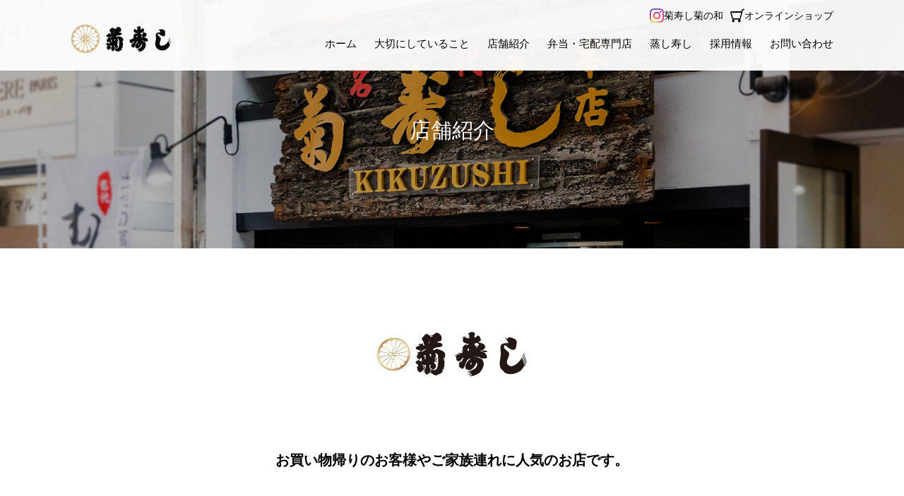

--- FILE ---
content_type: text/html; charset=UTF-8
request_url: https://kiku-zushi.com/shop/main-shop/
body_size: 15431
content:
<!DOCTYPE html>
<html>
<head>
<meta charset="UTF-8">
<meta name="viewport" content="width=device-width, initial-scale=1.0">
<title>
菊寿し 本店 | 菊寿し</title>
<link rel="alternate" type="application/rss+xml" title="菊寿し" href="https://kiku-zushi.com/feed/">
<link rel="stylesheet" href="https://kiku-zushi.com/wp-content/themes/kiku-zushi/assets/css/app.css?20221125" >
<!-- Google Tag Manager --> 
<script>(function(w,d,s,l,i){w[l]=w[l]||[];w[l].push({'gtm.start':
                    new Date().getTime(),event:'gtm.js'});var f=d.getElementsByTagName(s)[0],
                j=d.createElement(s),dl=l!='dataLayer'?'&l='+l:'';j.async=true;j.src=
                'https://www.googletagmanager.com/gtm.js?id='+i+dl;f.parentNode.insertBefore(j,f);
            })(window,document,'script','dataLayer','GTM-WWBJMP6');</script> 
<!-- End Google Tag Manager -->
<meta name='robots' content='index, follow, max-image-preview:large, max-snippet:-1, max-video-preview:-1' />

	<!-- This site is optimized with the Yoast SEO plugin v26.5 - https://yoast.com/wordpress/plugins/seo/ -->
	<link rel="canonical" href="https://kiku-zushi.com/shop/main-shop/" />
	<meta property="og:locale" content="ja_JP" />
	<meta property="og:type" content="article" />
	<meta property="og:title" content="菊寿し 本店 | 菊寿し" />
	<meta property="og:url" content="https://kiku-zushi.com/shop/main-shop/" />
	<meta property="og:site_name" content="菊寿し" />
	<meta property="article:modified_time" content="2025-12-01T03:55:25+00:00" />
	<meta property="og:image" content="https://kiku-zushi.com/wp-content/uploads/2018/05/honten1-1.jpg" />
	<meta property="og:image:width" content="1000" />
	<meta property="og:image:height" content="666" />
	<meta property="og:image:type" content="image/jpeg" />
	<meta name="twitter:card" content="summary_large_image" />
	<script type="application/ld+json" class="yoast-schema-graph">{"@context":"https://schema.org","@graph":[{"@type":"WebPage","@id":"https://kiku-zushi.com/shop/main-shop/","url":"https://kiku-zushi.com/shop/main-shop/","name":"菊寿し 本店 | 菊寿し","isPartOf":{"@id":"https://kiku-zushi.com/#website"},"primaryImageOfPage":{"@id":"https://kiku-zushi.com/shop/main-shop/#primaryimage"},"image":{"@id":"https://kiku-zushi.com/shop/main-shop/#primaryimage"},"thumbnailUrl":"https://kiku-zushi.com/wp-content/uploads/2018/05/honten1-1.jpg","datePublished":"2025-12-01T03:00:19+00:00","dateModified":"2025-12-01T03:55:25+00:00","breadcrumb":{"@id":"https://kiku-zushi.com/shop/main-shop/#breadcrumb"},"inLanguage":"ja","potentialAction":[{"@type":"ReadAction","target":["https://kiku-zushi.com/shop/main-shop/"]}]},{"@type":"ImageObject","inLanguage":"ja","@id":"https://kiku-zushi.com/shop/main-shop/#primaryimage","url":"https://kiku-zushi.com/wp-content/uploads/2018/05/honten1-1.jpg","contentUrl":"https://kiku-zushi.com/wp-content/uploads/2018/05/honten1-1.jpg","width":1000,"height":666},{"@type":"BreadcrumbList","@id":"https://kiku-zushi.com/shop/main-shop/#breadcrumb","itemListElement":[{"@type":"ListItem","position":1,"name":"ホーム","item":"https://kiku-zushi.com/"},{"@type":"ListItem","position":2,"name":"店舗紹介","item":"https://kiku-zushi.com/shop/"},{"@type":"ListItem","position":3,"name":"菊寿し 本店"}]},{"@type":"WebSite","@id":"https://kiku-zushi.com/#website","url":"https://kiku-zushi.com/","name":"菊寿し","description":"Just another WordPress site","potentialAction":[{"@type":"SearchAction","target":{"@type":"EntryPoint","urlTemplate":"https://kiku-zushi.com/?s={search_term_string}"},"query-input":{"@type":"PropertyValueSpecification","valueRequired":true,"valueName":"search_term_string"}}],"inLanguage":"ja"}]}</script>
	<!-- / Yoast SEO plugin. -->


<link rel='dns-prefetch' href='//v0.wordpress.com' />
<style id='wp-img-auto-sizes-contain-inline-css' >
img:is([sizes=auto i],[sizes^="auto," i]){contain-intrinsic-size:3000px 1500px}
/*# sourceURL=wp-img-auto-sizes-contain-inline-css */
</style>
<style id='wp-block-library-inline-css' >
:root{--wp-block-synced-color:#7a00df;--wp-block-synced-color--rgb:122,0,223;--wp-bound-block-color:var(--wp-block-synced-color);--wp-editor-canvas-background:#ddd;--wp-admin-theme-color:#007cba;--wp-admin-theme-color--rgb:0,124,186;--wp-admin-theme-color-darker-10:#006ba1;--wp-admin-theme-color-darker-10--rgb:0,107,160.5;--wp-admin-theme-color-darker-20:#005a87;--wp-admin-theme-color-darker-20--rgb:0,90,135;--wp-admin-border-width-focus:2px}@media (min-resolution:192dpi){:root{--wp-admin-border-width-focus:1.5px}}.wp-element-button{cursor:pointer}:root .has-very-light-gray-background-color{background-color:#eee}:root .has-very-dark-gray-background-color{background-color:#313131}:root .has-very-light-gray-color{color:#eee}:root .has-very-dark-gray-color{color:#313131}:root .has-vivid-green-cyan-to-vivid-cyan-blue-gradient-background{background:linear-gradient(135deg,#00d084,#0693e3)}:root .has-purple-crush-gradient-background{background:linear-gradient(135deg,#34e2e4,#4721fb 50%,#ab1dfe)}:root .has-hazy-dawn-gradient-background{background:linear-gradient(135deg,#faaca8,#dad0ec)}:root .has-subdued-olive-gradient-background{background:linear-gradient(135deg,#fafae1,#67a671)}:root .has-atomic-cream-gradient-background{background:linear-gradient(135deg,#fdd79a,#004a59)}:root .has-nightshade-gradient-background{background:linear-gradient(135deg,#330968,#31cdcf)}:root .has-midnight-gradient-background{background:linear-gradient(135deg,#020381,#2874fc)}:root{--wp--preset--font-size--normal:16px;--wp--preset--font-size--huge:42px}.has-regular-font-size{font-size:1em}.has-larger-font-size{font-size:2.625em}.has-normal-font-size{font-size:var(--wp--preset--font-size--normal)}.has-huge-font-size{font-size:var(--wp--preset--font-size--huge)}.has-text-align-center{text-align:center}.has-text-align-left{text-align:left}.has-text-align-right{text-align:right}.has-fit-text{white-space:nowrap!important}#end-resizable-editor-section{display:none}.aligncenter{clear:both}.items-justified-left{justify-content:flex-start}.items-justified-center{justify-content:center}.items-justified-right{justify-content:flex-end}.items-justified-space-between{justify-content:space-between}.screen-reader-text{border:0;clip-path:inset(50%);height:1px;margin:-1px;overflow:hidden;padding:0;position:absolute;width:1px;word-wrap:normal!important}.screen-reader-text:focus{background-color:#ddd;clip-path:none;color:#444;display:block;font-size:1em;height:auto;left:5px;line-height:normal;padding:15px 23px 14px;text-decoration:none;top:5px;width:auto;z-index:100000}html :where(.has-border-color){border-style:solid}html :where([style*=border-top-color]){border-top-style:solid}html :where([style*=border-right-color]){border-right-style:solid}html :where([style*=border-bottom-color]){border-bottom-style:solid}html :where([style*=border-left-color]){border-left-style:solid}html :where([style*=border-width]){border-style:solid}html :where([style*=border-top-width]){border-top-style:solid}html :where([style*=border-right-width]){border-right-style:solid}html :where([style*=border-bottom-width]){border-bottom-style:solid}html :where([style*=border-left-width]){border-left-style:solid}html :where(img[class*=wp-image-]){height:auto;max-width:100%}:where(figure){margin:0 0 1em}html :where(.is-position-sticky){--wp-admin--admin-bar--position-offset:var(--wp-admin--admin-bar--height,0px)}@media screen and (max-width:600px){html :where(.is-position-sticky){--wp-admin--admin-bar--position-offset:0px}}

/*# sourceURL=wp-block-library-inline-css */
</style><style id='global-styles-inline-css' >
:root{--wp--preset--aspect-ratio--square: 1;--wp--preset--aspect-ratio--4-3: 4/3;--wp--preset--aspect-ratio--3-4: 3/4;--wp--preset--aspect-ratio--3-2: 3/2;--wp--preset--aspect-ratio--2-3: 2/3;--wp--preset--aspect-ratio--16-9: 16/9;--wp--preset--aspect-ratio--9-16: 9/16;--wp--preset--color--black: #000000;--wp--preset--color--cyan-bluish-gray: #abb8c3;--wp--preset--color--white: #ffffff;--wp--preset--color--pale-pink: #f78da7;--wp--preset--color--vivid-red: #cf2e2e;--wp--preset--color--luminous-vivid-orange: #ff6900;--wp--preset--color--luminous-vivid-amber: #fcb900;--wp--preset--color--light-green-cyan: #7bdcb5;--wp--preset--color--vivid-green-cyan: #00d084;--wp--preset--color--pale-cyan-blue: #8ed1fc;--wp--preset--color--vivid-cyan-blue: #0693e3;--wp--preset--color--vivid-purple: #9b51e0;--wp--preset--gradient--vivid-cyan-blue-to-vivid-purple: linear-gradient(135deg,rgb(6,147,227) 0%,rgb(155,81,224) 100%);--wp--preset--gradient--light-green-cyan-to-vivid-green-cyan: linear-gradient(135deg,rgb(122,220,180) 0%,rgb(0,208,130) 100%);--wp--preset--gradient--luminous-vivid-amber-to-luminous-vivid-orange: linear-gradient(135deg,rgb(252,185,0) 0%,rgb(255,105,0) 100%);--wp--preset--gradient--luminous-vivid-orange-to-vivid-red: linear-gradient(135deg,rgb(255,105,0) 0%,rgb(207,46,46) 100%);--wp--preset--gradient--very-light-gray-to-cyan-bluish-gray: linear-gradient(135deg,rgb(238,238,238) 0%,rgb(169,184,195) 100%);--wp--preset--gradient--cool-to-warm-spectrum: linear-gradient(135deg,rgb(74,234,220) 0%,rgb(151,120,209) 20%,rgb(207,42,186) 40%,rgb(238,44,130) 60%,rgb(251,105,98) 80%,rgb(254,248,76) 100%);--wp--preset--gradient--blush-light-purple: linear-gradient(135deg,rgb(255,206,236) 0%,rgb(152,150,240) 100%);--wp--preset--gradient--blush-bordeaux: linear-gradient(135deg,rgb(254,205,165) 0%,rgb(254,45,45) 50%,rgb(107,0,62) 100%);--wp--preset--gradient--luminous-dusk: linear-gradient(135deg,rgb(255,203,112) 0%,rgb(199,81,192) 50%,rgb(65,88,208) 100%);--wp--preset--gradient--pale-ocean: linear-gradient(135deg,rgb(255,245,203) 0%,rgb(182,227,212) 50%,rgb(51,167,181) 100%);--wp--preset--gradient--electric-grass: linear-gradient(135deg,rgb(202,248,128) 0%,rgb(113,206,126) 100%);--wp--preset--gradient--midnight: linear-gradient(135deg,rgb(2,3,129) 0%,rgb(40,116,252) 100%);--wp--preset--font-size--small: 13px;--wp--preset--font-size--medium: 20px;--wp--preset--font-size--large: 36px;--wp--preset--font-size--x-large: 42px;--wp--preset--spacing--20: 0.44rem;--wp--preset--spacing--30: 0.67rem;--wp--preset--spacing--40: 1rem;--wp--preset--spacing--50: 1.5rem;--wp--preset--spacing--60: 2.25rem;--wp--preset--spacing--70: 3.38rem;--wp--preset--spacing--80: 5.06rem;--wp--preset--shadow--natural: 6px 6px 9px rgba(0, 0, 0, 0.2);--wp--preset--shadow--deep: 12px 12px 50px rgba(0, 0, 0, 0.4);--wp--preset--shadow--sharp: 6px 6px 0px rgba(0, 0, 0, 0.2);--wp--preset--shadow--outlined: 6px 6px 0px -3px rgb(255, 255, 255), 6px 6px rgb(0, 0, 0);--wp--preset--shadow--crisp: 6px 6px 0px rgb(0, 0, 0);}:where(.is-layout-flex){gap: 0.5em;}:where(.is-layout-grid){gap: 0.5em;}body .is-layout-flex{display: flex;}.is-layout-flex{flex-wrap: wrap;align-items: center;}.is-layout-flex > :is(*, div){margin: 0;}body .is-layout-grid{display: grid;}.is-layout-grid > :is(*, div){margin: 0;}:where(.wp-block-columns.is-layout-flex){gap: 2em;}:where(.wp-block-columns.is-layout-grid){gap: 2em;}:where(.wp-block-post-template.is-layout-flex){gap: 1.25em;}:where(.wp-block-post-template.is-layout-grid){gap: 1.25em;}.has-black-color{color: var(--wp--preset--color--black) !important;}.has-cyan-bluish-gray-color{color: var(--wp--preset--color--cyan-bluish-gray) !important;}.has-white-color{color: var(--wp--preset--color--white) !important;}.has-pale-pink-color{color: var(--wp--preset--color--pale-pink) !important;}.has-vivid-red-color{color: var(--wp--preset--color--vivid-red) !important;}.has-luminous-vivid-orange-color{color: var(--wp--preset--color--luminous-vivid-orange) !important;}.has-luminous-vivid-amber-color{color: var(--wp--preset--color--luminous-vivid-amber) !important;}.has-light-green-cyan-color{color: var(--wp--preset--color--light-green-cyan) !important;}.has-vivid-green-cyan-color{color: var(--wp--preset--color--vivid-green-cyan) !important;}.has-pale-cyan-blue-color{color: var(--wp--preset--color--pale-cyan-blue) !important;}.has-vivid-cyan-blue-color{color: var(--wp--preset--color--vivid-cyan-blue) !important;}.has-vivid-purple-color{color: var(--wp--preset--color--vivid-purple) !important;}.has-black-background-color{background-color: var(--wp--preset--color--black) !important;}.has-cyan-bluish-gray-background-color{background-color: var(--wp--preset--color--cyan-bluish-gray) !important;}.has-white-background-color{background-color: var(--wp--preset--color--white) !important;}.has-pale-pink-background-color{background-color: var(--wp--preset--color--pale-pink) !important;}.has-vivid-red-background-color{background-color: var(--wp--preset--color--vivid-red) !important;}.has-luminous-vivid-orange-background-color{background-color: var(--wp--preset--color--luminous-vivid-orange) !important;}.has-luminous-vivid-amber-background-color{background-color: var(--wp--preset--color--luminous-vivid-amber) !important;}.has-light-green-cyan-background-color{background-color: var(--wp--preset--color--light-green-cyan) !important;}.has-vivid-green-cyan-background-color{background-color: var(--wp--preset--color--vivid-green-cyan) !important;}.has-pale-cyan-blue-background-color{background-color: var(--wp--preset--color--pale-cyan-blue) !important;}.has-vivid-cyan-blue-background-color{background-color: var(--wp--preset--color--vivid-cyan-blue) !important;}.has-vivid-purple-background-color{background-color: var(--wp--preset--color--vivid-purple) !important;}.has-black-border-color{border-color: var(--wp--preset--color--black) !important;}.has-cyan-bluish-gray-border-color{border-color: var(--wp--preset--color--cyan-bluish-gray) !important;}.has-white-border-color{border-color: var(--wp--preset--color--white) !important;}.has-pale-pink-border-color{border-color: var(--wp--preset--color--pale-pink) !important;}.has-vivid-red-border-color{border-color: var(--wp--preset--color--vivid-red) !important;}.has-luminous-vivid-orange-border-color{border-color: var(--wp--preset--color--luminous-vivid-orange) !important;}.has-luminous-vivid-amber-border-color{border-color: var(--wp--preset--color--luminous-vivid-amber) !important;}.has-light-green-cyan-border-color{border-color: var(--wp--preset--color--light-green-cyan) !important;}.has-vivid-green-cyan-border-color{border-color: var(--wp--preset--color--vivid-green-cyan) !important;}.has-pale-cyan-blue-border-color{border-color: var(--wp--preset--color--pale-cyan-blue) !important;}.has-vivid-cyan-blue-border-color{border-color: var(--wp--preset--color--vivid-cyan-blue) !important;}.has-vivid-purple-border-color{border-color: var(--wp--preset--color--vivid-purple) !important;}.has-vivid-cyan-blue-to-vivid-purple-gradient-background{background: var(--wp--preset--gradient--vivid-cyan-blue-to-vivid-purple) !important;}.has-light-green-cyan-to-vivid-green-cyan-gradient-background{background: var(--wp--preset--gradient--light-green-cyan-to-vivid-green-cyan) !important;}.has-luminous-vivid-amber-to-luminous-vivid-orange-gradient-background{background: var(--wp--preset--gradient--luminous-vivid-amber-to-luminous-vivid-orange) !important;}.has-luminous-vivid-orange-to-vivid-red-gradient-background{background: var(--wp--preset--gradient--luminous-vivid-orange-to-vivid-red) !important;}.has-very-light-gray-to-cyan-bluish-gray-gradient-background{background: var(--wp--preset--gradient--very-light-gray-to-cyan-bluish-gray) !important;}.has-cool-to-warm-spectrum-gradient-background{background: var(--wp--preset--gradient--cool-to-warm-spectrum) !important;}.has-blush-light-purple-gradient-background{background: var(--wp--preset--gradient--blush-light-purple) !important;}.has-blush-bordeaux-gradient-background{background: var(--wp--preset--gradient--blush-bordeaux) !important;}.has-luminous-dusk-gradient-background{background: var(--wp--preset--gradient--luminous-dusk) !important;}.has-pale-ocean-gradient-background{background: var(--wp--preset--gradient--pale-ocean) !important;}.has-electric-grass-gradient-background{background: var(--wp--preset--gradient--electric-grass) !important;}.has-midnight-gradient-background{background: var(--wp--preset--gradient--midnight) !important;}.has-small-font-size{font-size: var(--wp--preset--font-size--small) !important;}.has-medium-font-size{font-size: var(--wp--preset--font-size--medium) !important;}.has-large-font-size{font-size: var(--wp--preset--font-size--large) !important;}.has-x-large-font-size{font-size: var(--wp--preset--font-size--x-large) !important;}
/*# sourceURL=global-styles-inline-css */
</style>

<style id='classic-theme-styles-inline-css' >
/*! This file is auto-generated */
.wp-block-button__link{color:#fff;background-color:#32373c;border-radius:9999px;box-shadow:none;text-decoration:none;padding:calc(.667em + 2px) calc(1.333em + 2px);font-size:1.125em}.wp-block-file__button{background:#32373c;color:#fff;text-decoration:none}
/*# sourceURL=/wp-includes/css/classic-themes.min.css */
</style>
<link rel='stylesheet' id='wp-pagenavi-css' href='https://kiku-zushi.com/wp-content/plugins/wp-pagenavi/pagenavi-css.css?ver=2.70'  media='all' />
<link rel="https://api.w.org/" href="https://kiku-zushi.com/wp-json/" /><link rel="EditURI" type="application/rsd+xml" title="RSD" href="https://kiku-zushi.com/xmlrpc.php?rsd" />
<link rel='shortlink' href='https://kiku-zushi.com/?p=57' />
<link rel="Shortcut Icon" type="image/x-icon" href="https://kiku-zushi.com/wp-content/themes/kiku-zushi/assets/img/common/favicon.png" />
		<style  id="wp-custom-css">
			table.haitatsu {
	border:2px;
}
tr.haitatsu {
	text-align:center;
}
td.haitatsu {
	border:1;
}		</style>
		</head>
<body id="top" class="wp-singular shop-template-default single single-shop postid-57 wp-theme-kiku-zushi">
<!-- Google Tag Manager (noscript) -->
<noscript>
<iframe src="https://www.googletagmanager.com/ns.html?id=GTM-WWBJMP6"
                          height="0" width="0" style="display:none;visibility:hidden"></iframe>
</noscript>
<!-- End Google Tag Manager (noscript) -->
<header class="l-header">
	<div class="l-container cf">
				<div id="logo" class="c-logo"><a href="https://kiku-zushi.com/"><img src="https://kiku-zushi.com/wp-content/themes/kiku-zushi/assets/img/common/logo.png" alt="菊寿し"></a></div>
				<nav id="gnav" class="c-gnav c-header-pc">
			<div class="header-content">
				<div class="c-instagram-btn"><a href="https://www.instagram.com/kikuzushi_kochi/" target="_blank"> <img decoding="async" src="https://kiku-zushi.com/wp-content/themes/kiku-zushi/assets/img/common/icon_instagram.png" alt="Instagram">菊寿し</a></div>
				<div class="c-instagram-btn"><a href="https://www.instagram.com/kikunowa.kochi/" target="_blank">菊の和</a></div>
				<div class="c-onlineshop-btn"><a href="https://base.kiku-zushi.com/" target="_blank"><img decoding="async" src="https://kiku-zushi.com/wp-content/themes/kiku-zushi/assets/img/common/icon_onlineshop.png" alt="オンラインショップ">オンラインショップ</a></div>
			</div>
			<ul>
				<li><a href="https://kiku-zushi.com/">ホーム</a></li>
				<li><a href="https://kiku-zushi.com/concept/">大切にしていること</a></li>
				<li><a href="https://kiku-zushi.com/shop/">店舗紹介</a></li>
				<li><a href="https://kiku-zushi.com/shop/bento-delivery/">弁当・宅配専門店</a></li>
				<li><a href="https://kiku-zushi.com/mushizushi/">蒸し寿し</a></li>
				<!--<li><a href="https://base.kiku-zushi.com/" target="_blank" onclick="ga('send', 'event', 'external links', 'BASE','ヘッダー_オンラインショップ', 1);">オンラインショップ</a></li>--> 
				<!--				<li><a href="-->
								<!--/information/">お知らせ</a></li>-->
				<li><a href="https://kiku-zushi.com/recruit/">採用情報</a></li>
				<li><a href="https://kiku-zushi.com/contact/">お問い合わせ</a></li>
			</ul>
		</nav>
		<div class="c-header-sp">
			<div class="sp-menu"> <a href="javascript:void(0);">
				<div class="hamburger"></div>
				<span>メニュー</span> </a> </div>
			<nav id="sp-gnav">
				<ul>
					<li><a href="https://kiku-zushi.com/">ホーム</a></li>
					<li><a href="https://kiku-zushi.com/concept/">大切にしていること</a></li>
					<li><a href="https://kiku-zushi.com/shop/">店舗紹介</a></li>
					<li><a href="https://kiku-zushi.com/shop/bento-delivery/">弁当・宅配専門店</a></li>
					<li><a href="https://kiku-zushi.com/mushizushi/">蒸し寿し</a></li>
					<li><a href="https://kiku-zushi.com/information/">お知らせ</a></li>
					<li class="icon-link"><a href="https://base.kiku-zushi.com/" target="_blank" onclick="ga('send', 'event', 'external links', 'BASE','ヘッダー_オンラインショップ', 1);"><img decoding="async" src="https://kiku-zushi.com/wp-content/themes/kiku-zushi/assets/img/common/icon_onlineshop.png" alt="オンラインショップ"><span>オンラインショップ</span></a></li>
					<li class="icon-link"><a href="https://www.instagram.com/kikuzushi_kochi/" target="_blank"><img decoding="async" src="https://kiku-zushi.com/wp-content/themes/kiku-zushi/assets/img/common/icon_instagram.png" alt="Instagram"><span>菊寿し Instagram</span></a></li>
					<li class="icon-link"><a href="https://www.instagram.com/kikunowa.kochi/" target="_blank"><img decoding="async" src="https://kiku-zushi.com/wp-content/themes/kiku-zushi/assets/img/common/icon_instagram.png" alt="Instagram"><span>菊の和 Instagram</span></a></li>
				</ul>
				<ul class="sub-nav">
					<li><a href="https://kiku-zushi.com/company/">会社案内</a></li>
					<li><a href="https://kiku-zushi.com/recruit/">採用情報</a></li>
					<li><a href="https://kiku-zushi.com/contact/">お問い合わせ</a></li>
					<li><a href="https://kiku-zushi.com/policy/">個人情報保護方針</a></li>
				</ul>
			</nav>
		</div>
	</div>
</header>
<article>

    <div id="mainimage" class="page-header">
        <p><img src="https://kiku-zushi.com/wp-content/themes/kiku-zushi/assets/img/shop/page-header.jpg" alt="" class="pc_tab"><img src="https://kiku-zushi.com/wp-content/themes/kiku-zushi/assets/img/shop/page-header-sp.jpg" alt="" class="sp"></p>
        <h1 class="page-header-title yu-mincho">店舗紹介</h1>
    </div>


        <!-- .mainimage -->
        <section class="l-contents p-shop-post-intro">
            <div class="l-container cf">

                

                <div class="p-shop-post-intro__title-wrap contents-title02-wrap">
                    <h2 class="p-shop-post-intro__title contents-title02 yu-mincho">
                                                                            <img class="c-shoplogo" src="https://kiku-zushi.com/wp-content/uploads/2021/03/kikushushi.jpg" alt="菊寿し 本店">
                                            </h2>
                </div>
                <div class="p-shop-post-intro__catch yu-mincho">
                    <h3>お買い物帰りのお客様やご家族連れに人気のお店です。</h3>
                </div>
                <div class="p-shop-post-intro__lead_main cf">
                                            <div class="p-shop-post-intro__lead_txt">
                            <p>
                                「菊寿し 本店」は、高知市街地にある「新京橋商店街」の高知大丸西口の正面に位置し、 大丸や商店街のお買い物客や近隣商店街の皆様にご愛顧いただいているお店です。一階は、立ち寿司職人との会話を楽しんでいただけるカウンター席とテーブル席が5席。<br />
二階には、テーブル席が合計8席と2名様用の個室、 6～10名様までご利用いただける小上がりの座敷のお部屋もあり、お祝い事でご利用される方も多くいらっしゃいます。<br />
土佐沖捕れの新鮮ネタを使ったお造りや寿司、 鰹のタタキを巻き寿司にした「元祖　土佐巻」、ダシが決め手の丼ものや麺類なども多数ご用意しています。<br />
高知の「お街」にお立ち寄りの際は、是非、菊寿し本店へご来店ください。<br />
<br />
<a href="#omiyage" style="font-weight:bold; text-decoration: underline;">おみやげメニュー　にジャンプ</a><br />
                            </p>
                        </div>
                    
                    
                                        <div class="top-sushi-shokunin">
                        <style>
                            .top-sushi-shokunin {
                                margin-top: 50px;
                            }
                            .top-sushi-shokunin a {
                                display: flex;
                                flex-direction: column;
                                justify-content: center;
                                align-items: center;
                                margin-bottom: 30px;
                                max-width: 500px;
                                width: 100%;
                                margin: 0 auto 30px;
                            }
                        </style>
                        <a href="https://kiku-zushi.com/recruit/sushi-shokunin/" target="_blank">
                            <img src="https://kiku-zushi.com/wp-content/themes/kiku-zushi/assets/img/index/bar-sushi-shokuni.png" alt="寿司職人">
                            <span>寿司職人募集ページ <i class="fas fa-external-link-alt"></i></span>
                        </a>
                    </div>


                </div>
                <!-- /.lead_main -->

            </div>
            <!-- /.l-container -->

        </section>
        <!-- /.l-contents -->

        <section class="p-shop-post-pnav yu-mincho">
            <div class="l-container cf">
                <ul>
                    <li><a href="#shop">店舗情報<i class="fas fa-angle-down"></i></a></li>
                    <li><a href="#news">お知らせ<i class="fas fa-angle-down"></i></a></li>
                    <li><a href="#menu">お品書き<i class="fas fa-angle-down"></i></a></li>
                    <li><a href="#map">周辺地図<i class="fas fa-angle-down"></i></a></li>
                </ul>
            </div>
            <!-- /.l-container -->

        </section>
        <!-- /.l-contents -->

        <section class="l-contents p-shop-post-detail" id="shop">
            <div class="p-shop-post-detail__wrap l-container cf">
                <div class="p-shop-post-detail__title-wrap contents-title02-wrap">
                    <h2 class="p-shop-post-detail__title contents-title02 yu-mincho">店舗情報</h2>
                </div>
                <div class="p-shop-post-detail__main cf">
                    <div class="p-shop-post-detail__main_img">
                        <ul class="post-slick">

                                                                <li>
                                        <img src="https://kiku-zushi.com/wp-content/uploads/2018/05/shop-post-main-dummy-1.jpg" alt="">
                                        <p class="caption"></p>
                                    </li>
                                                                    <li>
                                        <img src="https://kiku-zushi.com/wp-content/uploads/2018/05/honten3-1.jpg" alt="">
                                        <p class="caption"></p>
                                    </li>
                                                                    <li>
                                        <img src="https://kiku-zushi.com/wp-content/uploads/2018/05/honten1-1.jpg" alt="">
                                        <p class="caption"></p>
                                    </li>
                                                                    <li>
                                        <img src="https://kiku-zushi.com/wp-content/uploads/2018/05/honten5.jpg" alt="">
                                        <p class="caption"></p>
                                    </li>
                                
                        </ul>
                    </div>
                    <div class="p-shop-post-detail__main_txt">
                        <table class="p-shop-post-detail__table">
                            <tr>
                                <th>店名</th>
                                <td>菊寿し 本店</td>
                            </tr>
                            <tr>
                                <th>住所</th>
                                <td>高知県高知市帯屋町1丁目7番19号　<a href="#map">周辺地図</a></td>
                            </tr>
                            <tr>
                                <th>TEL・ご予約</th>
                                <td><a href="tel:088-823-8400">088-823-8400</a></td>
                            </tr>
                            <tr>
                                <th>営業時間</th>
                                <td>
                                        月火木11:00～18:00        (Lo17:30)<br />
<br />
金土日祝11:00～15:00/17:00～21:00<br />
                                            (Lo20:30)<br />
<br />
テイクアウトに関してのお知らせ<br />
当店は商品の作り置きをしておりません。<br />
週末やイベント時はお時間を頂く場合がございます。<br />
お急ぎの際は、ご予約をお願い致します。<br />
TEL　088-823-8400　菊寿司本店　までお電話お待ちしております。<br />
<br />
GWや年末年始などの繁忙期のあいだは下記サービスをお休みさせていただきます。--><br />
<b>ランチタイム　２階での食後のコーヒーを150円（税別）で提供しております。</b><br />
※コーヒーの香りが出るため、2階のみのサービスとしております。                                </td>
                            </tr>
                            <tr>
                                <th>定休日</th>
                                <td>水曜日  ※各月第2と第4水曜日の前の火曜日はお休み<br/>※よさこいやお正月の期間に営業時間が変更になることがございます。</td>
                            </tr>
                                                            <tr>
                                    <th>空間・席数</th>
                                    <td>50席（1Fカウンター席含む20席　2F小上がり席を含む30席） 個室有（8人可）／座敷 1／半個室 2 貸切可（20人～30人可）</td>
                                </tr>
                                                                                        <tr>
                                    <th>喫煙・禁煙</th>
                                    <td>完全禁煙</td>
                                </tr>
                                                        <tr>
                                <th>ご利用可能カード</th>
                                <td>VISA、JCB、AMEX、Diners、Master、三菱UFJニコス、UC、セゾン、Discover、銀聯</td>
                            </tr>
                            <tr>
                                <th>アクセス</th>
                                <td>
                                    高知大丸西口（新京橋口）正面<br />
新京橋商店街 ロレックスの北隣                                </td>
                            </tr>
                                                    </table>
                    </div>
                </div>
            </div>
            <!-- /.l-container -->

        </section>

        <!-- /.l-contents -->




        <section class="l-contents p-shop-post-news" id="news">
            <div class="p-shop-post-news__title-wrap contents-title02-wrap">
                <h2 class="p-shop-post-news__title contents-title02 yu-mincho">お店からのお知らせ</h2>
            </div>
            <div class="l-container cf">
                <div class="p-shop-post-news__list">
                    <ul class="cf">
                                                        <li class="p-shop-post-news__list-item">
                                    <a href="https://kiku-zushi.com/information/info/p6751/" class="cf not_hover">
                                        <div class="p-shop-post-news__post-img">


                                                                                                                                            <img src="https://kiku-zushi.com/wp-content/uploads/2025/11/8a4ec95d38ad667b9c296c43c1c4563a-160x160.jpg" alt="本店営業時間変更のお知らせ！！">
                                            <span class="news-shop">菊寿司 本店</span>

                                        </div>
                                        <div class="p-shop-post-news__post-text">
                                            <h3 class="p-shop-post-news__post-date"> <span class="news-cate">お知らせ</span><span class="news-date">2025.12.27</span> </h3>
                                            <div class="p-shop-post-news__post-title">
                                                <p>本店営業時間変更のお知らせ！！</p>
                                            </div>
                                        </div>
                                    </a>
                                </li>
                                                            <li class="p-shop-post-news__list-item">
                                    <a href="https://kiku-zushi.com/information/info/p6469/" class="cf not_hover">
                                        <div class="p-shop-post-news__post-img">


                                                                                                                                            <img src="https://kiku-zushi.com/wp-content/uploads/2025/02/8a4ec95d38ad667b9c296c43c1c4563a-160x160.jpg" alt="価格改定のお知らせ">
                                            <span class="news-shop">菊寿司 本店</span>

                                        </div>
                                        <div class="p-shop-post-news__post-text">
                                            <h3 class="p-shop-post-news__post-date"> <span class="news-cate">お知らせ</span><span class="news-date">2025.10.24</span> </h3>
                                            <div class="p-shop-post-news__post-title">
                                                <p>価格改定のお知らせ</p>
                                            </div>
                                        </div>
                                    </a>
                                </li>
                                                                        </ul>
                </div>
                <p class="btn_lv3"><a href="https://kiku-zushi.com/information/">お知らせ一覧</a></p>
            </div>
            <!-- /.l-container -->
        </section>



        <!-- /.l-contents -->

        <section class="l-contents p-shop-post-menu" id="menu">
            <div class="p-shop-post-menu__title-wrap contents-title02-wrap">
                <h2 class="p-shop-post-menu__title contents-title02 yu-mincho">お品書き</h2>
            </div>
                                <div class="l-container cf">


                                                        <div class="shop-post-menu__pickup-title-wrap">
                                    <h3 class="contents-title03 shop-post-menu__pickup-title yu-mincho">菊寿し　本店　のメニュー</h3>
                                </div>
                                                                    <div class="p-shop-post-menu__pickup">
                                        <ul>
                                                                                            <li class="p-shop-post-menu__pickup-item">
                                                    <p class="p-shop-post-menu__pickup__img"><img src="https://kiku-zushi.com/wp-content/uploads/2022/04/1952f08d8d583a1fc765b8d80d07df0c.png" alt=""></p>
                                                    <h3 class="p-shop-post-menu__pickup__title contents-title04 yu-mincho">グランドメニュー</h3>
                                                    <div class="p-shop-post-menu__pickup__copy">ランチタイムのメニュー<br/>11時～15時/17時～20時</div>

                                                    <div class="p-shop-post-menu__pickup__price"> <span class="price-amount libre">1000~</span></div>
                                                </li>
                                                                                                                                            <li class="p-shop-post-menu__pickup-item">
                                                    <p class="p-shop-post-menu__pickup__img"><img src="https://kiku-zushi.com/wp-content/uploads/2025/03/kiku_leaf_250307-pdf-1-360x240.jpg" alt=""></p>
                                                    <h3 class="p-shop-post-menu__pickup__title contents-title04 yu-mincho">おみやげメニュー</h3>
                                                    <div class="p-shop-post-menu__pickup__copy">お持ち帰りのメニューです<br/>テイクアウト</div>

                                                    <div class="p-shop-post-menu__pickup__price"> <span class="price-amount libre">1000~</span></div>
                                                </li>
                                                                                                                                    </ul>

                                                                                                                            <ul class="p-shop-post-menu__pickup-pdf">

                                                                                                    <li class="p-shop-post-menu__pickup-pdf--item">
                                                        <p class="btn_lv3"><a href="https://kiku-zushi.com/wp-content/uploads/2025/03/kiku_menu_251028.pdf" target="_blank">グランドメニュー<br/>が開きます</a></p>
                                                    </li>
                                                                                                    <li class="p-shop-post-menu__pickup-pdf--item">
                                                        <p class="btn_lv3"><a href="https://kiku-zushi.com/wp-content/uploads/2025/03/kiku_leaf_251028.pdf" target="_blank">おみやげメニュー<br/>が開きます。</a></p>
                                                    </li>
                                                                                            </ul>
                                        
                                    </div>
                                
                            
                        

                                            </div>
                                    <div class="l-container cf">


                                                        <div class="shop-post-menu__pickup-title-wrap">
                                    <h3 class="contents-title03 shop-post-menu__pickup-title yu-mincho">菊寿司に来たら是非お召し上がりください</h3>
                                </div>
                                                                    <div class="p-shop-post-menu__pickup">
                                        <ul>
                                                                                            <li class="p-shop-post-menu__pickup-item">
                                                    <p class="p-shop-post-menu__pickup__img"><img src="https://kiku-zushi.com/wp-content/uploads/2018/06/e38dc2a840833bb07962191346cb44f5.png" alt=""></p>
                                                    <h3 class="p-shop-post-menu__pickup__title contents-title04 yu-mincho">元祖　土佐巻</h3>
                                                    <div class="p-shop-post-menu__pickup__copy">当店発祥の土佐巻！<br/>鰹（かつお）のたたきを巻きました<br/>にんにくはお好みで</div>

                                                    <div class="p-shop-post-menu__pickup__price"> <span class="price-amount libre">1本　1,100円</span></div>
                                                </li>
                                                                                                                                            <li class="p-shop-post-menu__pickup-item">
                                                    <p class="p-shop-post-menu__pickup__img"><img src="https://kiku-zushi.com/wp-content/uploads/2018/05/8fd413dbcc22dd51170893d2d05f8c07-360x240.jpg" alt=""></p>
                                                    <h3 class="p-shop-post-menu__pickup__title contents-title04 yu-mincho">むし寿し</h3>
                                                    <div class="p-shop-post-menu__pickup__copy">高知のソウルフード<br/>当店では一年中食べられます</div>

                                                    <div class="p-shop-post-menu__pickup__price"> <span class="price-amount libre">990円～</span></div>
                                                </li>
                                                                                                                                    </ul>

                                                                                
                                    </div>
                                
                            
                        

                                            </div>
                                    <div class="l-container cf">


                        

                                                    <div class="p-shop-post-menu__list cf">
                                <dl>

                                    <dt class="p-shop-post-menu__list-accordion-title yu-mincho">土佐のおすすめ　高知に来たらこれ！（クリックorタップ）</dt>

                                    <dd class="p-shop-post-menu__list-accordion-contents cf">

                                        
                                            <div class="p-shop-post-menu__pickup">
                                                <ul>
                                                                                                            <li class="p-shop-post-menu__pickup-item">
                                                            <p class="p-shop-post-menu__pickup__img"><img src="https://kiku-zushi.com/wp-content/uploads/2018/05/38289d47d8273da27247e693de4e0d87.png" alt=""></p>
                                                            <h3 class="p-shop-post-menu__pickup__title contents-title04 yu-mincho">鰹（かつお）塩たたき</h3>
                                                            <div class="p-shop-post-menu__pickup__copy">生のカツオのたたきを<br/>塩でお召し上がりください</div>

                                                            <div class="p-shop-post-menu__pickup__price"> <span class="price-amount libre">2,200円~</span></div>
                                                        </li>
                                                                                                                                                                    <li class="p-shop-post-menu__pickup-item">
                                                            <p class="p-shop-post-menu__pickup__img"><img src="https://kiku-zushi.com/wp-content/uploads/2018/05/64232133494406d1881b752f20356427-360x240.png" alt=""></p>
                                                            <h3 class="p-shop-post-menu__pickup__title contents-title04 yu-mincho">川えびの唐揚げ</h3>
                                                            <div class="p-shop-post-menu__pickup__copy">皮ごとバリバリいけます<br/>おつまみにどうぞ</div>

                                                            <div class="p-shop-post-menu__pickup__price"> <span class="price-amount libre">1,045円</span></div>
                                                        </li>
                                                                                                                                                                    <li class="p-shop-post-menu__pickup-item">
                                                            <p class="p-shop-post-menu__pickup__img"><img src="https://kiku-zushi.com/wp-content/uploads/2018/05/0539c8716c508b6cf240bfe663229551-360x240.png" alt=""></p>
                                                            <h3 class="p-shop-post-menu__pickup__title contents-title04 yu-mincho">うつぼの唐揚げ</h3>
                                                            <div class="p-shop-post-menu__pickup__copy">見た目と違いゼラチン質があり<br/>上品な白身の味です</div>

                                                            <div class="p-shop-post-menu__pickup__price"> <span class="price-amount libre">1,045円</span></div>
                                                        </li>
                                                                                                                                                            </ul>
                                            </div>

                                        

                                                                                    <ul class="p-shop-post-menu__list-item-wrap">
                                                                                                    <li class="p-shop-post-menu__list-item">
                                                        <div class="p-shop-post-menu__list-item-name">鯖（サバ）の棒寿司</div>

                                                        <div class="p-shop-post-menu__list-item-price"><span class="price-amount libre">1本　1,980円</span></div>
                                                    </li>
                                                                                                                                                        <li class="p-shop-post-menu__list-item">
                                                        <div class="p-shop-post-menu__list-item-name">酒盗　このつまみがあるだけで酒を盗んででも<br/>飲みたくなります</div>

                                                        <div class="p-shop-post-menu__list-item-price"><span class="price-amount libre">495円</span></div>
                                                    </li>
                                                                                                                                                        <li class="p-shop-post-menu__list-item">
                                                        <div class="p-shop-post-menu__list-item-name">美丈夫(びじょうふ)　舞(まい)<br/>純米大吟醸<br/>高知県安芸郡田野町／濱川商店</div>

                                                        <div class="p-shop-post-menu__list-item-price"><span class="price-amount libre">300ml　1,870円</span></div>
                                                    </li>
                                                                                                                                                </ul>
                                                                            </dd>

                                </dl>
                            </div>
                                                                        </div>
                                    <div class="l-container cf">


                                                        <div class="shop-post-menu__pickup-title-wrap">
                                    <h3 class="contents-title03 shop-post-menu__pickup-title yu-mincho">特選　にぎり盛合せ</h3>
                                </div>
                                                                    <div class="p-shop-post-menu__pickup">
                                        <ul>
                                                                                            <li class="p-shop-post-menu__pickup-item">
                                                    <p class="p-shop-post-menu__pickup__img"><img src="https://kiku-zushi.com/wp-content/uploads/2018/05/obiya3-1-360x240.jpg" alt=""></p>
                                                    <h3 class="p-shop-post-menu__pickup__title contents-title04 yu-mincho">梅　特上にぎり</h3>
                                                    <div class="p-shop-post-menu__pickup__copy">店長おすすめの旬の特選素材</div>

                                                    <div class="p-shop-post-menu__pickup__price"> <span class="price-amount libre">3,630円</span></div>
                                                </li>
                                                                                                                                            <li class="p-shop-post-menu__pickup-item">
                                                    <p class="p-shop-post-menu__pickup__img"><img src="https://kiku-zushi.com/wp-content/uploads/2024/05/36cc7a865cf754c32d49656ad2dfe2fa-360x240.jpg" alt=""></p>
                                                    <h3 class="p-shop-post-menu__pickup__title contents-title04 yu-mincho">松　特上にぎり</h3>
                                                    <div class="p-shop-post-menu__pickup__copy">豊洲直送のトロ・最高級ウニ・イクラなど<br/>うまいものが並びます</div>

                                                    <div class="p-shop-post-menu__pickup__price"> <span class="price-amount libre">4,840円</span></div>
                                                </li>
                                                                                                                                            <li class="p-shop-post-menu__pickup-item">
                                                    <p class="p-shop-post-menu__pickup__img"><img src="https://kiku-zushi.com/wp-content/uploads/2024/05/ac6e49bd630e3048c01d6a6fa72845c4-360x240.jpg" alt=""></p>
                                                    <h3 class="p-shop-post-menu__pickup__title contents-title04 yu-mincho">竹　上にぎり</h3>
                                                    <div class="p-shop-post-menu__pickup__copy"></div>

                                                    <div class="p-shop-post-menu__pickup__price"> <span class="price-amount libre">2,700円</span></div>
                                                </li>
                                                                                                                                    </ul>

                                                                                
                                    </div>
                                
                            
                        

                                            </div>
                                    <div class="l-container cf">


                        

                                                                    </div>
                                    <div class="l-container cf">


                                                        <div class="shop-post-menu__pickup-title-wrap">
                                    <h3 class="contents-title03 shop-post-menu__pickup-title yu-mincho">ちらし・海鮮丼</h3>
                                </div>
                                                                    <div class="p-shop-post-menu__pickup">
                                        <ul>
                                                                                            <li class="p-shop-post-menu__pickup-item">
                                                    <p class="p-shop-post-menu__pickup__img"><img src="https://kiku-zushi.com/wp-content/uploads/2018/05/2cd00e20acec16530a24e141bfb3a9bd.jpg" alt=""></p>
                                                    <h3 class="p-shop-post-menu__pickup__title contents-title04 yu-mincho">海鮮ちらし寿司</h3>
                                                    <div class="p-shop-post-menu__pickup__copy">当店一番人気のちらし寿司</div>

                                                    <div class="p-shop-post-menu__pickup__price"> <span class="price-amount libre">1,628円</span></div>
                                                </li>
                                                                                                                                            <li class="p-shop-post-menu__pickup-item">
                                                    <p class="p-shop-post-menu__pickup__img"><img src="https://kiku-zushi.com/wp-content/uploads/2018/05/fdfda0c153b5fe7f96d0bc6d23bc78b7.png" alt=""></p>
                                                    <h3 class="p-shop-post-menu__pickup__title contents-title04 yu-mincho">トロ鉄火丼</h3>
                                                    <div class="p-shop-post-menu__pickup__copy">豊洲直送　本マグロのトロを使用</div>

                                                    <div class="p-shop-post-menu__pickup__price"> <span class="price-amount libre">3,498円</span></div>
                                                </li>
                                                                                                                                            <li class="p-shop-post-menu__pickup-item">
                                                    <p class="p-shop-post-menu__pickup__img"><img src="https://kiku-zushi.com/wp-content/uploads/2018/05/954f979105fc81f94549fdd85b20e782.png" alt=""></p>
                                                    <h3 class="p-shop-post-menu__pickup__title contents-title04 yu-mincho">彩りちらし</h3>
                                                    <div class="p-shop-post-menu__pickup__copy"></div>

                                                    <div class="p-shop-post-menu__pickup__price"> <span class="price-amount libre">1,980円</span></div>
                                                </li>
                                                                                                                                    </ul>

                                                                                
                                    </div>
                                
                            
                        

                                            </div>
                                    <div class="l-container cf">


                                                        <div class="shop-post-menu__pickup-title-wrap">
                                    <h3 class="contents-title03 shop-post-menu__pickup-title yu-mincho">むし寿し　各種</h3>
                                </div>
                                                                    <div class="p-shop-post-menu__pickup">
                                        <ul>
                                                                                            <li class="p-shop-post-menu__pickup-item">
                                                    <p class="p-shop-post-menu__pickup__img"><img src="https://kiku-zushi.com/wp-content/uploads/2018/05/8fd413dbcc22dd51170893d2d05f8c07-360x240.jpg" alt=""></p>
                                                    <h3 class="p-shop-post-menu__pickup__title contents-title04 yu-mincho">むし寿し</h3>
                                                    <div class="p-shop-post-menu__pickup__copy">菊寿司名物　あったかむし寿し</div>

                                                    <div class="p-shop-post-menu__pickup__price"> <span class="price-amount libre">990円</span></div>
                                                </li>
                                                                                                                                            <li class="p-shop-post-menu__pickup-item">
                                                    <p class="p-shop-post-menu__pickup__img"><img src="https://kiku-zushi.com/wp-content/uploads/2018/05/ab76f6e32386a0f58ae01a38b263f62d-360x240.png" alt=""></p>
                                                    <h3 class="p-shop-post-menu__pickup__title contents-title04 yu-mincho">うなセイロ</h3>
                                                    <div class="p-shop-post-menu__pickup__copy"></div>

                                                    <div class="p-shop-post-menu__pickup__price"> <span class="price-amount libre">2,398円</span></div>
                                                </li>
                                                                                                                                            <li class="p-shop-post-menu__pickup-item">
                                                    <p class="p-shop-post-menu__pickup__img"><img src="https://kiku-zushi.com/wp-content/uploads/2018/05/0d9fbe0a26f083b313b17099108d3d5b.png" alt=""></p>
                                                    <h3 class="p-shop-post-menu__pickup__title contents-title04 yu-mincho">かにむし</h3>
                                                    <div class="p-shop-post-menu__pickup__copy">紅ズワイガニの身をほぐしてトッピング</div>

                                                    <div class="p-shop-post-menu__pickup__price"> <span class="price-amount libre">1,408円</span></div>
                                                </li>
                                                                                                                                    </ul>

                                                                                
                                    </div>
                                
                            
                        

                                            </div>
                                    <div class="l-container cf">


                        

                                                    <div class="p-shop-post-menu__list cf">
                                <dl>

                                    <dt class="p-shop-post-menu__list-accordion-title yu-mincho">大阪寿し</dt>

                                    <dd class="p-shop-post-menu__list-accordion-contents cf">

                                        
                                            <div class="p-shop-post-menu__pickup">
                                                <ul>
                                                                                                            <li class="p-shop-post-menu__pickup-item">
                                                            <p class="p-shop-post-menu__pickup__img"><img src="https://kiku-zushi.com/wp-content/uploads/2018/05/1ac417dc28fdd9e7bd2d64e69cc7ccc5-360x240.jpg" alt=""></p>
                                                            <h3 class="p-shop-post-menu__pickup__title contents-title04 yu-mincho">なにわ</h3>
                                                            <div class="p-shop-post-menu__pickup__copy"></div>

                                                            <div class="p-shop-post-menu__pickup__price"> <span class="price-amount libre">1,650円</span></div>
                                                        </li>
                                                                                                                                                            </ul>
                                            </div>

                                        

                                                                                    <ul class="p-shop-post-menu__list-item-wrap">
                                                                                                    <li class="p-shop-post-menu__list-item">
                                                        <div class="p-shop-post-menu__list-item-name">なにわ</div>

                                                        <div class="p-shop-post-menu__list-item-price"><span class="price-amount libre">1,650円</span></div>
                                                    </li>
                                                                                                                                                </ul>
                                                                            </dd>

                                </dl>
                            </div>
                                                                        </div>
                                    <div class="l-container cf">


                        

                                                    <div class="p-shop-post-menu__list cf">
                                <dl>

                                    <dt class="p-shop-post-menu__list-accordion-title yu-mincho">御膳・お食事</dt>

                                    <dd class="p-shop-post-menu__list-accordion-contents cf">

                                        
                                            <div class="p-shop-post-menu__pickup">
                                                <ul>
                                                                                                            <li class="p-shop-post-menu__pickup-item">
                                                            <p class="p-shop-post-menu__pickup__img"><img src="https://kiku-zushi.com/wp-content/uploads/2018/05/c27d03bfcf9552cdcc81d138beb3363b.png" alt=""></p>
                                                            <h3 class="p-shop-post-menu__pickup__title contents-title04 yu-mincho">菊の膳</h3>
                                                            <div class="p-shop-post-menu__pickup__copy">菊寿司名物むし寿しとカツオたたきを楽しめます</div>

                                                            <div class="p-shop-post-menu__pickup__price"> <span class="price-amount libre">2,948円</span></div>
                                                        </li>
                                                                                                                                                            </ul>
                                            </div>

                                        

                                                                                    <ul class="p-shop-post-menu__list-item-wrap">
                                                                                                    <li class="p-shop-post-menu__list-item">
                                                        <div class="p-shop-post-menu__list-item-name">菊の膳</div>

                                                        <div class="p-shop-post-menu__list-item-price"><span class="price-amount libre">2,948円</span></div>
                                                    </li>
                                                                                                                                                        <li class="p-shop-post-menu__list-item">
                                                        <div class="p-shop-post-menu__list-item-name">おこさまずしセット(きゅうり・玉子・ツナしんこからお選びください)</div>

                                                        <div class="p-shop-post-menu__list-item-price"><span class="price-amount libre">990円</span></div>
                                                    </li>
                                                                                                                                                </ul>
                                                                            </dd>

                                </dl>
                            </div>
                                                                        </div>
                                    <div class="l-container cf">


                        

                                                    <div class="p-shop-post-menu__list cf">
                                <dl>

                                    <dt class="p-shop-post-menu__list-accordion-title yu-mincho">麺と中巻セット</dt>

                                    <dd class="p-shop-post-menu__list-accordion-contents cf">

                                        

                                                                                    <ul class="p-shop-post-menu__list-item-wrap">
                                                                                                    <li class="p-shop-post-menu__list-item">
                                                        <div class="p-shop-post-menu__list-item-name">うどん+鉄火巻</div>

                                                        <div class="p-shop-post-menu__list-item-price"><span class="price-amount libre">1,738円</span></div>
                                                    </li>
                                                                                                                                                        <li class="p-shop-post-menu__list-item">
                                                        <div class="p-shop-post-menu__list-item-name">うどん+かっぱ巻</div>

                                                        <div class="p-shop-post-menu__list-item-price"><span class="price-amount libre">1,375円</span></div>
                                                    </li>
                                                                                                                                                        <li class="p-shop-post-menu__list-item">
                                                        <div class="p-shop-post-menu__list-item-name">中華そば+鉄火巻</div>

                                                        <div class="p-shop-post-menu__list-item-price"><span class="price-amount libre">1,848円</span></div>
                                                    </li>
                                                                                                                                                        <li class="p-shop-post-menu__list-item">
                                                        <div class="p-shop-post-menu__list-item-name">中華そば+かっぱ巻</div>

                                                        <div class="p-shop-post-menu__list-item-price"><span class="price-amount libre">1,518円</span></div>
                                                    </li>
                                                                                                                                                </ul>
                                                                            </dd>

                                </dl>
                            </div>
                                                                        </div>
                                    <div class="l-container cf">


                        

                                                    <div class="p-shop-post-menu__list cf">
                                <dl>

                                    <dt class="p-shop-post-menu__list-accordion-title yu-mincho">麺類</dt>

                                    <dd class="p-shop-post-menu__list-accordion-contents cf">

                                        
                                            <div class="p-shop-post-menu__pickup">
                                                <ul>
                                                                                                            <li class="p-shop-post-menu__pickup-item">
                                                            <p class="p-shop-post-menu__pickup__img"><img src="https://kiku-zushi.com/wp-content/uploads/2022/05/a3e390a559e116cba9b0dc21439123b5-360x240.png" alt=""></p>
                                                            <h3 class="p-shop-post-menu__pickup__title contents-title04 yu-mincho">うどん</h3>
                                                            <div class="p-shop-post-menu__pickup__copy">出汁が自慢のうどんです。</div>

                                                            <div class="p-shop-post-menu__pickup__price"> <span class="price-amount libre">858円</span></div>
                                                        </li>
                                                                                                                                                                    <li class="p-shop-post-menu__pickup-item">
                                                            <p class="p-shop-post-menu__pickup__img"><img src="https://kiku-zushi.com/wp-content/uploads/2022/05/5b2b66a0efd2daef460362206459c093-360x240.png" alt=""></p>
                                                            <h3 class="p-shop-post-menu__pickup__title contents-title04 yu-mincho">中華そば</h3>
                                                            <div class="p-shop-post-menu__pickup__copy">昔ながらの中華そばです</div>

                                                            <div class="p-shop-post-menu__pickup__price"> <span class="price-amount libre">1,045円</span></div>
                                                        </li>
                                                                                                                                                            </ul>
                                            </div>

                                        

                                                                                    <ul class="p-shop-post-menu__list-item-wrap">
                                                                                                    <li class="p-shop-post-menu__list-item">
                                                        <div class="p-shop-post-menu__list-item-name">うどん</div>

                                                        <div class="p-shop-post-menu__list-item-price"><span class="price-amount libre">858円</span></div>
                                                    </li>
                                                                                                                                                        <li class="p-shop-post-menu__list-item">
                                                        <div class="p-shop-post-menu__list-item-name">そば</div>

                                                        <div class="p-shop-post-menu__list-item-price"><span class="price-amount libre">858円</span></div>
                                                    </li>
                                                                                                                                                        <li class="p-shop-post-menu__list-item">
                                                        <div class="p-shop-post-menu__list-item-name">中華そば</div>

                                                        <div class="p-shop-post-menu__list-item-price"><span class="price-amount libre">1,045円</span></div>
                                                    </li>
                                                                                                                                                        <li class="p-shop-post-menu__list-item">
                                                        <div class="p-shop-post-menu__list-item-name">ざるそば（夏期のみ）</div>

                                                        <div class="p-shop-post-menu__list-item-price"><span class="price-amount libre">935円</span></div>
                                                    </li>
                                                                                                                                                        <li class="p-shop-post-menu__list-item">
                                                        <div class="p-shop-post-menu__list-item-name">そうめん（夏期のみ）</div>

                                                        <div class="p-shop-post-menu__list-item-price"><span class="price-amount libre">935円</span></div>
                                                    </li>
                                                                                                                                                </ul>
                                                                            </dd>

                                </dl>
                            </div>
                                                                        </div>
                                    <div class="l-container cf">


                        

                                                    <div class="p-shop-post-menu__list cf">
                                <dl>

                                    <dt class="p-shop-post-menu__list-accordion-title yu-mincho">汁物・他</dt>

                                    <dd class="p-shop-post-menu__list-accordion-contents cf">

                                        

                                                                                    <ul class="p-shop-post-menu__list-item-wrap">
                                                                                                    <li class="p-shop-post-menu__list-item">
                                                        <div class="p-shop-post-menu__list-item-name">赤だし</div>

                                                        <div class="p-shop-post-menu__list-item-price"><span class="price-amount libre">385円</span></div>
                                                    </li>
                                                                                                                                                        <li class="p-shop-post-menu__list-item">
                                                        <div class="p-shop-post-menu__list-item-name">吸物</div>

                                                        <div class="p-shop-post-menu__list-item-price"><span class="price-amount libre">385円</span></div>
                                                    </li>
                                                                                                                                                        <li class="p-shop-post-menu__list-item">
                                                        <div class="p-shop-post-menu__list-item-name">茶碗蒸し</div>

                                                        <div class="p-shop-post-menu__list-item-price"><span class="price-amount libre">462円</span></div>
                                                    </li>
                                                                                                                                                </ul>
                                                                            </dd>

                                </dl>
                            </div>
                                                                        </div>
                                    <div class="l-container cf">


                        

                                                    <div class="p-shop-post-menu__list cf">
                                <dl>

                                    <dt class="p-shop-post-menu__list-accordion-title yu-mincho">平日限定ランチセット各種ご用意もございます　11:00 ～ 14:30</dt>

                                    <dd class="p-shop-post-menu__list-accordion-contents cf">

                                        
                                            <div class="p-shop-post-menu__pickup">
                                                <ul>
                                                                                                            <li class="p-shop-post-menu__pickup-item">
                                                            <p class="p-shop-post-menu__pickup__img"><img src="https://kiku-zushi.com/wp-content/uploads/2025/10/000007-360x240.jpg" alt=""></p>
                                                            <h3 class="p-shop-post-menu__pickup__title contents-title04 yu-mincho">上にぎりセット</h3>
                                                            <div class="p-shop-post-menu__pickup__copy">リーズナブルで女性に人気の商品です！！</div>

                                                            <div class="p-shop-post-menu__pickup__price"> <span class="price-amount libre">1,298円</span></div>
                                                        </li>
                                                                                                                                                                    <li class="p-shop-post-menu__pickup-item">
                                                            <p class="p-shop-post-menu__pickup__img"><img src="https://kiku-zushi.com/wp-content/uploads/2025/10/000008-360x240.jpg" alt=""></p>
                                                            <h3 class="p-shop-post-menu__pickup__title contents-title04 yu-mincho">板さんおまかせ寿しセット</h3>
                                                            <div class="p-shop-post-menu__pickup__copy">商品内容をリニューアルして満足度UP！！（写真はイメージです）</div>

                                                            <div class="p-shop-post-menu__pickup__price"> <span class="price-amount libre">1980</span></div>
                                                        </li>
                                                                                                                                                                    <li class="p-shop-post-menu__pickup-item">
                                                            <p class="p-shop-post-menu__pickup__img"><img src="https://kiku-zushi.com/wp-content/uploads/2025/10/9c988c2cbddf6d12b7816e173e9b5a3c-360x240.jpg" alt=""></p>
                                                            <h3 class="p-shop-post-menu__pickup__title contents-title04 yu-mincho">てまり寿し御膳</h3>
                                                            <div class="p-shop-post-menu__pickup__copy">色鮮やかなてまり寿しに天ぷら・小鉢・茶碗蒸し・サラダ・デザート・お汁も付いた贅沢な御膳です！！</div>

                                                            <div class="p-shop-post-menu__pickup__price"> <span class="price-amount libre">2,178円</span></div>
                                                        </li>
                                                                                                                                                            </ul>
                                            </div>

                                        

                                                                                    <ul class="p-shop-post-menu__list-item-wrap">
                                                                                                    <li class="p-shop-post-menu__list-item">
                                                        <div class="p-shop-post-menu__list-item-name">上にぎりセット　</div>

                                                        <div class="p-shop-post-menu__list-item-price"><span class="price-amount libre">1,298円</span></div>
                                                    </li>
                                                                                                                                                        <li class="p-shop-post-menu__list-item">
                                                        <div class="p-shop-post-menu__list-item-name">板さんおまかせ寿しセット</div>

                                                        <div class="p-shop-post-menu__list-item-price"><span class="price-amount libre">1,980円</span></div>
                                                    </li>
                                                                                                                                                        <li class="p-shop-post-menu__list-item">
                                                        <div class="p-shop-post-menu__list-item-name">てまり寿し御膳</div>

                                                        <div class="p-shop-post-menu__list-item-price"><span class="price-amount libre">2,178円</span></div>
                                                    </li>
                                                                                                                                                        <li class="p-shop-post-menu__list-item">
                                                        <div class="p-shop-post-menu__list-item-name">華ちらし御膳</div>

                                                        <div class="p-shop-post-menu__list-item-price"><span class="price-amount libre">1,980円</span></div>
                                                    </li>
                                                                                                                                                        <li class="p-shop-post-menu__list-item">
                                                        <div class="p-shop-post-menu__list-item-name">土佐むし寿し天ぷら御膳</div>

                                                        <div class="p-shop-post-menu__list-item-price"><span class="price-amount libre">2,420円</span></div>
                                                    </li>
                                                                                                                                                </ul>
                                                                            </dd>

                                </dl>
                            </div>
                                                                        </div>
                                    <div class="l-container cf">


                        

                                                    <div class="p-shop-post-menu__list cf">
                                <dl>

                                    <dt class="p-shop-post-menu__list-accordion-title yu-mincho">握り</dt>

                                    <dd class="p-shop-post-menu__list-accordion-contents cf">

                                        
                                            <div class="p-shop-post-menu__pickup">
                                                <ul>
                                                                                                            <li class="p-shop-post-menu__pickup-item">
                                                            <p class="p-shop-post-menu__pickup__img"><img src="https://kiku-zushi.com/wp-content/uploads/2018/05/ada5755ae961b2fc50bfd95b741b1862.jpg" alt=""></p>
                                                            <h3 class="p-shop-post-menu__pickup__title contents-title04 yu-mincho"></h3>
                                                            <div class="p-shop-post-menu__pickup__copy"></div>

                                                            <div class="p-shop-post-menu__pickup__price"> <span class="price-amount libre"></span></div>
                                                        </li>
                                                                                                                                                                    <li class="p-shop-post-menu__pickup-item">
                                                            <p class="p-shop-post-menu__pickup__img"><img src="https://kiku-zushi.com/wp-content/uploads/2018/05/3ab2d1fa9bd03ee1930165c65a15012a.jpg" alt=""></p>
                                                            <h3 class="p-shop-post-menu__pickup__title contents-title04 yu-mincho"></h3>
                                                            <div class="p-shop-post-menu__pickup__copy"></div>

                                                            <div class="p-shop-post-menu__pickup__price"> <span class="price-amount libre"></span></div>
                                                        </li>
                                                                                                                                                                    <li class="p-shop-post-menu__pickup-item">
                                                            <p class="p-shop-post-menu__pickup__img"><img src="https://kiku-zushi.com/wp-content/uploads/2018/05/8addde2863b187c6de0acd2a0215964d.jpg" alt=""></p>
                                                            <h3 class="p-shop-post-menu__pickup__title contents-title04 yu-mincho"></h3>
                                                            <div class="p-shop-post-menu__pickup__copy"></div>

                                                            <div class="p-shop-post-menu__pickup__price"> <span class="price-amount libre"></span></div>
                                                        </li>
                                                                                                                                                            </ul>
                                            </div>

                                        

                                                                                    <ul class="p-shop-post-menu__list-item-wrap">
                                                                                                    <li class="p-shop-post-menu__list-item">
                                                        <div class="p-shop-post-menu__list-item-name">げそ</div>

                                                        <div class="p-shop-post-menu__list-item-price"><span class="price-amount libre">253円</span></div>
                                                    </li>
                                                                                                                                                        <li class="p-shop-post-menu__list-item">
                                                        <div class="p-shop-post-menu__list-item-name">玉子</div>

                                                        <div class="p-shop-post-menu__list-item-price"><span class="price-amount libre">253円</span></div>
                                                    </li>
                                                                                                                                                                                                        <li class="p-shop-post-menu__list-item">
                                                        <div class="p-shop-post-menu__list-item-name">しめさば</div>

                                                        <div class="p-shop-post-menu__list-item-price"><span class="price-amount libre">363円</span></div>
                                                    </li>
                                                                                                                                                        <li class="p-shop-post-menu__list-item">
                                                        <div class="p-shop-post-menu__list-item-name">サーモン</div>

                                                        <div class="p-shop-post-menu__list-item-price"><span class="price-amount libre">363円</span></div>
                                                    </li>
                                                                                                                                                        <li class="p-shop-post-menu__list-item">
                                                        <div class="p-shop-post-menu__list-item-name">たこ</div>

                                                        <div class="p-shop-post-menu__list-item-price"><span class="price-amount libre">363円</span></div>
                                                    </li>
                                                                                                                                                                                                        <li class="p-shop-post-menu__list-item">
                                                        <div class="p-shop-post-menu__list-item-name">赤海老</div>

                                                        <div class="p-shop-post-menu__list-item-price"><span class="price-amount libre">418円</span></div>
                                                    </li>
                                                                                                                                                        <li class="p-shop-post-menu__list-item">
                                                        <div class="p-shop-post-menu__list-item-name">いか</div>

                                                        <div class="p-shop-post-menu__list-item-price"><span class="price-amount libre">363円</span></div>
                                                    </li>
                                                                                                                                                                                                        <li class="p-shop-post-menu__list-item">
                                                        <div class="p-shop-post-menu__list-item-name">かんぱち</div>

                                                        <div class="p-shop-post-menu__list-item-price"><span class="price-amount libre">418円</span></div>
                                                    </li>
                                                                                                                                                        <li class="p-shop-post-menu__list-item">
                                                        <div class="p-shop-post-menu__list-item-name">貝柱</div>

                                                        <div class="p-shop-post-menu__list-item-price"><span class="price-amount libre">418円</span></div>
                                                    </li>
                                                                                                                                                                                                                                                        <li class="p-shop-post-menu__list-item">
                                                        <div class="p-shop-post-menu__list-item-name">えび大</div>

                                                        <div class="p-shop-post-menu__list-item-price"><span class="price-amount libre">418円</span></div>
                                                    </li>
                                                                                                                                                        <li class="p-shop-post-menu__list-item">
                                                        <div class="p-shop-post-menu__list-item-name">まぐろ</div>

                                                        <div class="p-shop-post-menu__list-item-price"><span class="price-amount libre">418円</span></div>
                                                    </li>
                                                                                                                                                        <li class="p-shop-post-menu__list-item">
                                                        <div class="p-shop-post-menu__list-item-name">たい</div>

                                                        <div class="p-shop-post-menu__list-item-price"><span class="price-amount libre">418円</span></div>
                                                    </li>
                                                                                                                                                        <li class="p-shop-post-menu__list-item">
                                                        <div class="p-shop-post-menu__list-item-name">かに</div>

                                                        <div class="p-shop-post-menu__list-item-price"><span class="price-amount libre">528円</span></div>
                                                    </li>
                                                                                                                                                        <li class="p-shop-post-menu__list-item">
                                                        <div class="p-shop-post-menu__list-item-name">かつお</div>

                                                        <div class="p-shop-post-menu__list-item-price"><span class="price-amount libre">418円</span></div>
                                                    </li>
                                                                                                                                                        <li class="p-shop-post-menu__list-item">
                                                        <div class="p-shop-post-menu__list-item-name">数の子</div>

                                                        <div class="p-shop-post-menu__list-item-price"><span class="price-amount libre">418円</span></div>
                                                    </li>
                                                                                                                                                        <li class="p-shop-post-menu__list-item">
                                                        <div class="p-shop-post-menu__list-item-name">いくら</div>

                                                        <div class="p-shop-post-menu__list-item-price"><span class="price-amount libre">594円</span></div>
                                                    </li>
                                                                                                                                                        <li class="p-shop-post-menu__list-item">
                                                        <div class="p-shop-post-menu__list-item-name">穴子</div>

                                                        <div class="p-shop-post-menu__list-item-price"><span class="price-amount libre">418円</span></div>
                                                    </li>
                                                                                                                                                        <li class="p-shop-post-menu__list-item">
                                                        <div class="p-shop-post-menu__list-item-name">うなぎ</div>

                                                        <div class="p-shop-post-menu__list-item-price"><span class="price-amount libre">594円</span></div>
                                                    </li>
                                                                                                                                                                                                                                                        <li class="p-shop-post-menu__list-item">
                                                        <div class="p-shop-post-menu__list-item-name">中とろ</div>

                                                        <div class="p-shop-post-menu__list-item-price"><span class="price-amount libre">693円</span></div>
                                                    </li>
                                                                                                                                                        <li class="p-shop-post-menu__list-item">
                                                        <div class="p-shop-post-menu__list-item-name">天使のえび</div>

                                                        <div class="p-shop-post-menu__list-item-price"><span class="price-amount libre">528円</span></div>
                                                    </li>
                                                                                                                                                        <li class="p-shop-post-menu__list-item">
                                                        <div class="p-shop-post-menu__list-item-name">大とろ</div>

                                                        <div class="p-shop-post-menu__list-item-price"><span class="price-amount libre">990円</span></div>
                                                    </li>
                                                                                                                                                        <li class="p-shop-post-menu__list-item">
                                                        <div class="p-shop-post-menu__list-item-name">うに</div>

                                                        <div class="p-shop-post-menu__list-item-price"><span class="price-amount libre">時価</span></div>
                                                    </li>
                                                                                                                                                        <li class="p-shop-post-menu__list-item">
                                                        <div class="p-shop-post-menu__list-item-name">赤貝</div>

                                                        <div class="p-shop-post-menu__list-item-price"><span class="price-amount libre">時価</span></div>
                                                    </li>
                                                                                                                                                                                                                                                </ul>
                                                                            </dd>

                                </dl>
                            </div>
                                                                        </div>
                                    <div class="l-container cf">


                        

                                                    <div class="p-shop-post-menu__list cf">
                                <dl>

                                    <dt class="p-shop-post-menu__list-accordion-title yu-mincho">中巻</dt>

                                    <dd class="p-shop-post-menu__list-accordion-contents cf">

                                        
                                            <div class="p-shop-post-menu__pickup">
                                                <ul>
                                                                                                            <li class="p-shop-post-menu__pickup-item">
                                                            <p class="p-shop-post-menu__pickup__img"><img src="https://kiku-zushi.com/wp-content/uploads/2018/05/9dee7a465f25e36043d0af93ec130601-360x210.png" alt=""></p>
                                                            <h3 class="p-shop-post-menu__pickup__title contents-title04 yu-mincho">鉄火巻（中巻）</h3>
                                                            <div class="p-shop-post-menu__pickup__copy">人気です。是非”巻きたて”を</div>

                                                            <div class="p-shop-post-menu__pickup__price"> <span class="price-amount libre">1本　935円</span></div>
                                                        </li>
                                                                                                                                                                    <li class="p-shop-post-menu__pickup-item">
                                                            <p class="p-shop-post-menu__pickup__img"><img src="https://kiku-zushi.com/wp-content/uploads/2018/06/e38dc2a840833bb07962191346cb44f5.png" alt=""></p>
                                                            <h3 class="p-shop-post-menu__pickup__title contents-title04 yu-mincho">土佐巻（中巻）</h3>
                                                            <div class="p-shop-post-menu__pickup__copy">当店発祥　かつおのタタキの巻寿し</div>

                                                            <div class="p-shop-post-menu__pickup__price"> <span class="price-amount libre">１本　1,100円</span></div>
                                                        </li>
                                                                                                                                                            </ul>
                                            </div>

                                        

                                                                                    <ul class="p-shop-post-menu__list-item-wrap">
                                                                                                    <li class="p-shop-post-menu__list-item">
                                                        <div class="p-shop-post-menu__list-item-name">かっぱ巻（中巻）</div>

                                                        <div class="p-shop-post-menu__list-item-price"><span class="price-amount libre">550円</span></div>
                                                    </li>
                                                                                                                                                        <li class="p-shop-post-menu__list-item">
                                                        <div class="p-shop-post-menu__list-item-name">しんこ巻（中巻）</div>

                                                        <div class="p-shop-post-menu__list-item-price"><span class="price-amount libre">550円</span></div>
                                                    </li>
                                                                                                                                                        <li class="p-shop-post-menu__list-item">
                                                        <div class="p-shop-post-menu__list-item-name">鉄火巻（中巻）</div>

                                                        <div class="p-shop-post-menu__list-item-price"><span class="price-amount libre">935円</span></div>
                                                    </li>
                                                                                                                                                        <li class="p-shop-post-menu__list-item">
                                                        <div class="p-shop-post-menu__list-item-name">土佐巻（中巻）</div>

                                                        <div class="p-shop-post-menu__list-item-price"><span class="price-amount libre">1,100円</span></div>
                                                    </li>
                                                                                                                                                        <li class="p-shop-post-menu__list-item">
                                                        <div class="p-shop-post-menu__list-item-name">うなぎ巻（中巻）</div>

                                                        <div class="p-shop-post-menu__list-item-price"><span class="price-amount libre">1320円</span></div>
                                                    </li>
                                                                                                                                                        <li class="p-shop-post-menu__list-item">
                                                        <div class="p-shop-post-menu__list-item-name">ねぎとろ巻（中巻）</div>

                                                        <div class="p-shop-post-menu__list-item-price"><span class="price-amount libre">1,980円</span></div>
                                                    </li>
                                                                                                                                                        <li class="p-shop-post-menu__list-item">
                                                        <div class="p-shop-post-menu__list-item-name">とろ鉄火巻（中巻）</div>

                                                        <div class="p-shop-post-menu__list-item-price"><span class="price-amount libre">2,090円</span></div>
                                                    </li>
                                                                                                                                                </ul>
                                                                            </dd>

                                </dl>
                            </div>
                                                                        </div>
                                    <div class="l-container cf">


                        

                                                    <div class="p-shop-post-menu__list cf">
                                <dl>

                                    <dt class="p-shop-post-menu__list-accordion-title yu-mincho">一品料理</dt>

                                    <dd class="p-shop-post-menu__list-accordion-contents cf">

                                        

                                                                                    <ul class="p-shop-post-menu__list-item-wrap">
                                                                                                    <li class="p-shop-post-menu__list-item">
                                                        <div class="p-shop-post-menu__list-item-name">お造里二種盛</div>

                                                        <div class="p-shop-post-menu__list-item-price"><span class="price-amount libre">1188円</span></div>
                                                    </li>
                                                                                                                                                        <li class="p-shop-post-menu__list-item">
                                                        <div class="p-shop-post-menu__list-item-name">お造里三種盛</div>

                                                        <div class="p-shop-post-menu__list-item-price"><span class="price-amount libre">1,628円</span></div>
                                                    </li>
                                                                                                                                                        <li class="p-shop-post-menu__list-item">
                                                        <div class="p-shop-post-menu__list-item-name">鰹 たたき</div>

                                                        <div class="p-shop-post-menu__list-item-price"><span class="price-amount libre">2,200円～</span></div>
                                                    </li>
                                                                                                                                                        <li class="p-shop-post-menu__list-item">
                                                        <div class="p-shop-post-menu__list-item-name">鰹 刺身</div>

                                                        <div class="p-shop-post-menu__list-item-price"><span class="price-amount libre">2,200円～</span></div>
                                                    </li>
                                                                                                                                                                                                        <li class="p-shop-post-menu__list-item">
                                                        <div class="p-shop-post-menu__list-item-name">赤貝造里</div>

                                                        <div class="p-shop-post-menu__list-item-price"><span class="price-amount libre">時価</span></div>
                                                    </li>
                                                                                                                                                        <li class="p-shop-post-menu__list-item">
                                                        <div class="p-shop-post-menu__list-item-name">酒盗</div>

                                                        <div class="p-shop-post-menu__list-item-price"><span class="price-amount libre">495円</span></div>
                                                    </li>
                                                                                                                                                        <li class="p-shop-post-menu__list-item">
                                                        <div class="p-shop-post-menu__list-item-name">いか肝わさび和え</div>

                                                        <div class="p-shop-post-menu__list-item-price"><span class="price-amount libre">715円</span></div>
                                                    </li>
                                                                                                                                                        <li class="p-shop-post-menu__list-item">
                                                        <div class="p-shop-post-menu__list-item-name">鯛わた</div>

                                                        <div class="p-shop-post-menu__list-item-price"><span class="price-amount libre">715円</span></div>
                                                    </li>
                                                                                                                                                                                                        <li class="p-shop-post-menu__list-item">
                                                        <div class="p-shop-post-menu__list-item-name">数の子付だし</div>

                                                        <div class="p-shop-post-menu__list-item-price"><span class="price-amount libre">968円</span></div>
                                                    </li>
                                                                                                                                                                                                        <li class="p-shop-post-menu__list-item">
                                                        <div class="p-shop-post-menu__list-item-name">まぐろ山かけ</div>

                                                        <div class="p-shop-post-menu__list-item-price"><span class="price-amount libre">1,210円</span></div>
                                                    </li>
                                                                                                                                                                                                        <li class="p-shop-post-menu__list-item">
                                                        <div class="p-shop-post-menu__list-item-name">げそ塩焼き</div>

                                                        <div class="p-shop-post-menu__list-item-price"><span class="price-amount libre">990円</span></div>
                                                    </li>
                                                                                                                                                        <li class="p-shop-post-menu__list-item">
                                                        <div class="p-shop-post-menu__list-item-name">鮮魚のカマ焼き</div>

                                                        <div class="p-shop-post-menu__list-item-price"><span class="price-amount libre">1,210円</span></div>
                                                    </li>
                                                                                                                                                        <li class="p-shop-post-menu__list-item">
                                                        <div class="p-shop-post-menu__list-item-name">貝柱塩焼き</div>

                                                        <div class="p-shop-post-menu__list-item-price"><span class="price-amount libre">990円</span></div>
                                                    </li>
                                                                                                                                                        <li class="p-shop-post-menu__list-item">
                                                        <div class="p-shop-post-menu__list-item-name">うなぎ蒲焼</div>

                                                        <div class="p-shop-post-menu__list-item-price"><span class="price-amount libre">2,838円</span></div>
                                                    </li>
                                                                                                                                                        <li class="p-shop-post-menu__list-item">
                                                        <div class="p-shop-post-menu__list-item-name">うなぎ蒲焼 半人前</div>

                                                        <div class="p-shop-post-menu__list-item-price"><span class="price-amount libre">1,430円</span></div>
                                                    </li>
                                                                                                                                                                                                        <li class="p-shop-post-menu__list-item">
                                                        <div class="p-shop-post-menu__list-item-name">たこのから揚げ</div>

                                                        <div class="p-shop-post-menu__list-item-price"><span class="price-amount libre">990円</span></div>
                                                    </li>
                                                                                                                                                        <li class="p-shop-post-menu__list-item">
                                                        <div class="p-shop-post-menu__list-item-name">川エビの唐揚げ</div>

                                                        <div class="p-shop-post-menu__list-item-price"><span class="price-amount libre">1,045円</span></div>
                                                    </li>
                                                                                                                                                        <li class="p-shop-post-menu__list-item">
                                                        <div class="p-shop-post-menu__list-item-name">うつぼ唐揚げ</div>

                                                        <div class="p-shop-post-menu__list-item-price"><span class="price-amount libre">1,045円</span></div>
                                                    </li>
                                                                                                                                                        <li class="p-shop-post-menu__list-item">
                                                        <div class="p-shop-post-menu__list-item-name">だし巻き玉子</div>

                                                        <div class="p-shop-post-menu__list-item-price"><span class="price-amount libre">638円</span></div>
                                                    </li>
                                                                                                                                                                                                                                                        <li class="p-shop-post-menu__list-item">
                                                        <div class="p-shop-post-menu__list-item-name">わかめ酢</div>

                                                        <div class="p-shop-post-menu__list-item-price"><span class="price-amount libre">550円</span></div>
                                                    </li>
                                                                                                                                                        <li class="p-shop-post-menu__list-item">
                                                        <div class="p-shop-post-menu__list-item-name">えび酢</div>

                                                        <div class="p-shop-post-menu__list-item-price"><span class="price-amount libre">825円</span></div>
                                                    </li>
                                                                                                                                                        <li class="p-shop-post-menu__list-item">
                                                        <div class="p-shop-post-menu__list-item-name">たこ酢</div>

                                                        <div class="p-shop-post-menu__list-item-price"><span class="price-amount libre">968円</span></div>
                                                    </li>
                                                                                                                                                        <li class="p-shop-post-menu__list-item">
                                                        <div class="p-shop-post-menu__list-item-name">酢物三種盛</div>

                                                        <div class="p-shop-post-menu__list-item-price"><span class="price-amount libre">968円</span></div>
                                                    </li>
                                                                                                                                                        <li class="p-shop-post-menu__list-item">
                                                        <div class="p-shop-post-menu__list-item-name">かに酢</div>

                                                        <div class="p-shop-post-menu__list-item-price"><span class="price-amount libre">1,210円</span></div>
                                                    </li>
                                                                                                                                                </ul>
                                                                            </dd>

                                </dl>
                            </div>
                                                                        </div>
                                    <div class="l-container cf">


                        

                                                    <div class="p-shop-post-menu__list cf">
                                <dl>

                                    <dt class="p-shop-post-menu__list-accordion-title yu-mincho">ドリンク・デザート</dt>

                                    <dd class="p-shop-post-menu__list-accordion-contents cf">

                                        

                                                                                    <ul class="p-shop-post-menu__list-item-wrap">
                                                                                                    <li class="p-shop-post-menu__list-item">
                                                        <div class="p-shop-post-menu__list-item-name">生ビール中</div>

                                                        <div class="p-shop-post-menu__list-item-price"><span class="price-amount libre">715円</span></div>
                                                    </li>
                                                                                                                                                        <li class="p-shop-post-menu__list-item">
                                                        <div class="p-shop-post-menu__list-item-name">生ビール小</div>

                                                        <div class="p-shop-post-menu__list-item-price"><span class="price-amount libre">495円</span></div>
                                                    </li>
                                                                                                                                                        <li class="p-shop-post-menu__list-item">
                                                        <div class="p-shop-post-menu__list-item-name">瓶サッポロ</div>

                                                        <div class="p-shop-post-menu__list-item-price"><span class="price-amount libre">803円</span></div>
                                                    </li>
                                                                                                                                                        <li class="p-shop-post-menu__list-item">
                                                        <div class="p-shop-post-menu__list-item-name">瓶キリン</div>

                                                        <div class="p-shop-post-menu__list-item-price"><span class="price-amount libre">803円</span></div>
                                                    </li>
                                                                                                                                                        <li class="p-shop-post-menu__list-item">
                                                        <div class="p-shop-post-menu__list-item-name">瓶アサヒ</div>

                                                        <div class="p-shop-post-menu__list-item-price"><span class="price-amount libre">803円</span></div>
                                                    </li>
                                                                                                                                                        <li class="p-shop-post-menu__list-item">
                                                        <div class="p-shop-post-menu__list-item-name">土佐鶴(一合)</div>

                                                        <div class="p-shop-post-menu__list-item-price"><span class="price-amount libre">715円</span></div>
                                                    </li>
                                                                                                                                                                                                        <li class="p-shop-post-menu__list-item">
                                                        <div class="p-shop-post-menu__list-item-name">伊太郎（300ml）</div>

                                                        <div class="p-shop-post-menu__list-item-price"><span class="price-amount libre">1,760円</span></div>
                                                    </li>
                                                                                                                                                        <li class="p-shop-post-menu__list-item">
                                                        <div class="p-shop-post-menu__list-item-name">久保田（300ml）</div>

                                                        <div class="p-shop-post-menu__list-item-price"><span class="price-amount libre">1,980円</span></div>
                                                    </li>
                                                                                                                                                        <li class="p-shop-post-menu__list-item">
                                                        <div class="p-shop-post-menu__list-item-name">自由は土佐の山間より（300ml）</div>

                                                        <div class="p-shop-post-menu__list-item-price"><span class="price-amount libre">1,870円</span></div>
                                                    </li>
                                                                                                                                                        <li class="p-shop-post-menu__list-item">
                                                        <div class="p-shop-post-menu__list-item-name">美丈夫</div>

                                                        <div class="p-shop-post-menu__list-item-price"><span class="price-amount libre">1,870円</span></div>
                                                    </li>
                                                                                                                                                        <li class="p-shop-post-menu__list-item">
                                                        <div class="p-shop-post-menu__list-item-name">いいちこ</div>

                                                        <div class="p-shop-post-menu__list-item-price"><span class="price-amount libre">715円</span></div>
                                                    </li>
                                                                                                                                                        <li class="p-shop-post-menu__list-item">
                                                        <div class="p-shop-post-menu__list-item-name">中々</div>

                                                        <div class="p-shop-post-menu__list-item-price"><span class="price-amount libre">715円</span></div>
                                                    </li>
                                                                                                                                                        <li class="p-shop-post-menu__list-item">
                                                        <div class="p-shop-post-menu__list-item-name">吉兆宝山</div>

                                                        <div class="p-shop-post-menu__list-item-price"><span class="price-amount libre">715円</span></div>
                                                    </li>
                                                                                                                                                        <li class="p-shop-post-menu__list-item">
                                                        <div class="p-shop-post-menu__list-item-name">ダバダ火振</div>

                                                        <div class="p-shop-post-menu__list-item-price"><span class="price-amount libre">715円</span></div>
                                                    </li>
                                                                                                                                                        <li class="p-shop-post-menu__list-item">
                                                        <div class="p-shop-post-menu__list-item-name">レモン酎ハイ</div>

                                                        <div class="p-shop-post-menu__list-item-price"><span class="price-amount libre">715円</span></div>
                                                    </li>
                                                                                                                                                        <li class="p-shop-post-menu__list-item">
                                                        <div class="p-shop-post-menu__list-item-name">ハイボール</div>

                                                        <div class="p-shop-post-menu__list-item-price"><span class="price-amount libre">715円</span></div>
                                                    </li>
                                                                                                                                                        <li class="p-shop-post-menu__list-item">
                                                        <div class="p-shop-post-menu__list-item-name">マス・ド・ジャニーニ</div>

                                                        <div class="p-shop-post-menu__list-item-price"><span class="price-amount libre">715円</span></div>
                                                    </li>
                                                                                                                                                        <li class="p-shop-post-menu__list-item">
                                                        <div class="p-shop-post-menu__list-item-name">青谷の梅酒</div>

                                                        <div class="p-shop-post-menu__list-item-price"><span class="price-amount libre">715円</span></div>
                                                    </li>
                                                                                                                                                        <li class="p-shop-post-menu__list-item">
                                                        <div class="p-shop-post-menu__list-item-name">ノンアルコールビール</div>

                                                        <div class="p-shop-post-menu__list-item-price"><span class="price-amount libre">605円</span></div>
                                                    </li>
                                                                                                                                                        <li class="p-shop-post-menu__list-item">
                                                        <div class="p-shop-post-menu__list-item-name">ウーロン茶</div>

                                                        <div class="p-shop-post-menu__list-item-price"><span class="price-amount libre">418円</span></div>
                                                    </li>
                                                                                                                                                        <li class="p-shop-post-menu__list-item">
                                                        <div class="p-shop-post-menu__list-item-name">オレンジジュース</div>

                                                        <div class="p-shop-post-menu__list-item-price"><span class="price-amount libre">418円</span></div>
                                                    </li>
                                                                                                                                                        <li class="p-shop-post-menu__list-item">
                                                        <div class="p-shop-post-menu__list-item-name">コーラ</div>

                                                        <div class="p-shop-post-menu__list-item-price"><span class="price-amount libre">418円</span></div>
                                                    </li>
                                                                                                                                                        <li class="p-shop-post-menu__list-item">
                                                        <div class="p-shop-post-menu__list-item-name">バニラアイス </div>

                                                        <div class="p-shop-post-menu__list-item-price"><span class="price-amount libre">220円</span></div>
                                                    </li>
                                                                                                                                                        <li class="p-shop-post-menu__list-item">
                                                        <div class="p-shop-post-menu__list-item-name">抹茶アイス</div>

                                                        <div class="p-shop-post-menu__list-item-price"><span class="price-amount libre">220円</span></div>
                                                    </li>
                                                                                                                                                </ul>
                                                                            </dd>

                                </dl>
                            </div>
                                                                        </div>
                                    <div class="l-container cf">


                                                        <div class="shop-post-menu__pickup-title-wrap">
                                    <h3 class="contents-title03 shop-post-menu__pickup-title yu-mincho"><a name="#omiyage" id="omiyage"></a><br/>菊寿司のおみやげ　（季節や仕入相場の状況などが理由で食材が変わる場合がございます）</h3>
                                </div>
                                                                    <div class="p-shop-post-menu__pickup">
                                        <ul>
                                                                                            <li class="p-shop-post-menu__pickup-item">
                                                    <p class="p-shop-post-menu__pickup__img"><img src="https://kiku-zushi.com/wp-content/uploads/2024/05/8eae739b6f35ebfe3c4f57c09f5f5035-360x240.jpg" alt=""></p>
                                                    <h3 class="p-shop-post-menu__pickup__title contents-title04 yu-mincho">特上にぎり　梅</h3>
                                                    <div class="p-shop-post-menu__pickup__copy">菊寿司の旬のにぎり寿司を<br/>ご堪能いただけます</div>

                                                    <div class="p-shop-post-menu__pickup__price"> <span class="price-amount libre">3,564円</span></div>
                                                </li>
                                                                                                                                            <li class="p-shop-post-menu__pickup-item">
                                                    <p class="p-shop-post-menu__pickup__img"><img src="https://kiku-zushi.com/wp-content/uploads/2018/05/4bc87ac151ecdd85e31bf4c2bfe1b6fd-221x240.png" alt=""></p>
                                                    <h3 class="p-shop-post-menu__pickup__title contents-title04 yu-mincho">海鮮ちらし</h3>
                                                    <div class="p-shop-post-menu__pickup__copy">人気メニュー　海鮮ちらし寿司</div>

                                                    <div class="p-shop-post-menu__pickup__price"> <span class="price-amount libre">1,620円</span></div>
                                                </li>
                                                                                                                                            <li class="p-shop-post-menu__pickup-item">
                                                    <p class="p-shop-post-menu__pickup__img"><img src="https://kiku-zushi.com/wp-content/uploads/2025/03/kiku_leaf_250307-pdf-2-360x240.jpg" alt=""></p>
                                                    <h3 class="p-shop-post-menu__pickup__title contents-title04 yu-mincho">お持ち帰り・テイクアウト</h3>
                                                    <div class="p-shop-post-menu__pickup__copy">テイクアウトのご注文は</div>

                                                    <div class="p-shop-post-menu__pickup__price"> <span class="price-amount libre">088-823-8400</span></div>
                                                </li>
                                                                                                                                    </ul>

                                                                                                                            <ul class="p-shop-post-menu__pickup-pdf">

                                                                                                    <li class="p-shop-post-menu__pickup-pdf--item">
                                                        <p class="btn_lv3"><a href="https://kiku-zushi.com/wp-content/uploads/2025/03/kiku_leaf_251028.pdf" target="_blank">おみやげメニュー<br/>開きます</a></p>
                                                    </li>
                                                                                            </ul>
                                        
                                    </div>
                                
                            
                        

                                            </div>
                                        <!-- /.l-container -->
        </section>

        <!-- /.l-contents -->

        <section class="l-contents p-shop-post-map" id="map">
            <div class="p-shop-post-map__title-wrap contents-title02-wrap">
                <h2 class="p-shop-post-map__title contents-title02 yu-mincho">周辺地図</h2>
            </div>
            <div class="l-container cf">
                <div class="p-shop-post-map__main cf">
                    <div class="p-shop-post-map__main_txt">
                        <div class="p-shop-post-map__main_txt-inner">

                            <p>住所：高知県高知市帯屋町1丁目7番19号　TEL：<a href="tel:088-823-8400">088-823-8400</a></p>
                                                            <p></p>
                                                    </div>
                    </div>
                                            <div class="p-shop-post-map__main_img">
                            <div class="googlemap">
                                <div class="map-store">
                                                                        <div class="marker" data-lat="33.5604064" data-lng="133.54106660000002" data-link="高知県高知高知県高知市帯屋町1丁目7番地19号"></div>
                                </div>
                            </div>
                        </div>
                                    </div>
            </div>
            <!-- /.l-container -->
        </section>

        <!-- /.l-contents -->

    


    <div class="breadcrumbs">
        <div class="l-container">
            <p id="breadcrumbs"><span><span><a href="https://kiku-zushi.com/">ホーム</a></span> / <span><a href="https://kiku-zushi.com/shop/">店舗紹介</a></span> / <span class="breadcrumb_last" aria-current="page">菊寿し 本店</span></span></p>        </div>
    </div>

</article>
<footer class="l-footer cf">
  <div class="l-container cf">
    <div id="l_col">
      <div class="l-footer__logo"> <img src="https://kiku-zushi.com/wp-content/themes/kiku-zushi/assets/img/index/f-logo.png" alt="菊寿し"> </div>
      <nav id="fnav">
        <ul>
          <li><a href="https://kiku-zushi.com/concept/">大切にしていること</a></li>
          <li><a href="https://kiku-zushi.com/shop/">店舗紹介</a></li>
          <li><a href="https://kiku-zushi.com/shop/bento-delivery/">弁当・宅配専門店</a></li>
					<li><a href="https://kiku-zushi.com/mushizushi/">蒸し寿し</a></li>
          <li><a href="https://kiku-zushi.com/information/">お知らせ</a></li>
        </ul>
        <ul>
          <li><a href="https://kiku-zushi.com/company/">会社案内</a></li>
          <li><a href="https://kiku-zushi.com/recruit/">採用情報</a></li>
          <li><a href="https://kiku-zushi.com/contact/">お問い合わせ</a></li>
          <li><a href="https://kiku-zushi.com/policy/">個人情報保護方針</a></li>
        </ul>
      </nav>
    </div>
    <div id="r_col">
      <ul>
        <li class="l-footer__company_name">株式会社 菊寿司</li>
        <li class="l-footer__company_address">本社所在地：高知県高知市本町1丁目1番10号</li>
<!--        <li class="l-footer__company_tel">TEL&amp;FAX： <span>088-875-2653</span></li>-->
      </ul>
    </div>
  </div>
  <div id="copy"><small> Copyright &copy; Kikuzushi Co., Ltd. All rights Reserved.</small></div>
  <div class="pagetop"> <a href="#" class="not_hover"><img src="https://kiku-zushi.com/wp-content/themes/kiku-zushi/assets/img/common/pagetop.png" alt="ページの先頭へ"></a> </div>
</footer>
<script src="https://kiku-zushi.com/wp-content/themes/kiku-zushi/assets/packages/jquery.js"></script>
<script src="https://kiku-zushi.com/wp-content/themes/kiku-zushi/assets/packages/slick/slick.min.js"></script>
<script src="https://kiku-zushi.com/wp-content/themes/kiku-zushi/assets/packages/jquery.matchHeight-min.js"></script>
<script src="https://maps.google.com/maps/api/js?key=AIzaSyDxYcqBlgMkrsHuI0VMsX54faMTewmbZ-c"></script>
<script src="https://kiku-zushi.com/wp-content/themes/kiku-zushi/assets/packages/googlemapapi.js"></script>
<script src="https://kiku-zushi.com/wp-content/themes/kiku-zushi/assets/packages/fontawesome-all.min.js"></script>
<script src="https://kiku-zushi.com/wp-content/themes/kiku-zushi/assets/js/script.js"></script>
<script src="https://kiku-zushi.com/wp-content/themes/kiku-zushi/assets/js/contact.js"></script>
<div class="closeOverlay"></div>
<script type="speculationrules">
{"prefetch":[{"source":"document","where":{"and":[{"href_matches":"/*"},{"not":{"href_matches":["/wp-*.php","/wp-admin/*","/wp-content/uploads/*","/wp-content/*","/wp-content/plugins/*","/wp-content/themes/kiku-zushi/*","/*\\?(.+)"]}},{"not":{"selector_matches":"a[rel~=\"nofollow\"]"}},{"not":{"selector_matches":".no-prefetch, .no-prefetch a"}}]},"eagerness":"conservative"}]}
</script>
</body>
</html>


--- FILE ---
content_type: text/css
request_url: https://kiku-zushi.com/wp-content/themes/kiku-zushi/assets/css/app.css?20221125
body_size: 15784
content:
@charset "UTF-8";
@import "../packages/fontawesome-all.min.css";
@import "../packages/slick/slick.css";
/* Reset default browser CSS
-------------------------------------------------------------- */
html, body, div, span, applet, object, iframe, h1, h2, h3, h4, h5, h6, p, blockquote, pre, a, abbr, acronym, address, big, cite, code, del, dfn, em, font, ins, kbd, q, s, samp, small, strike, strong, tt, var, dl, dt, dd, ol, ul, li, fieldset, form, label, legend, table.table, caption, tbody, tfoot, thead, tr, th, td {
  border: 0;
  font-family: inherit;
  font-size: 100%;
  font-style: inherit;
  font-weight: inherit;
  margin: 0;
  outline: 0;
  padding: 0;
  vertical-align: baseline;
}

:focus {
  outline: 0;
}

ol, ul {
  list-style: none;
}

table.table {
  border-collapse: separate;
  border-spacing: 0;
}

caption, th, td {
  font-weight: normal;
  text-align: left;
}

blockquote:before, blockquote:after, q:before, q:after {
  content: "";
}

blockquote, q {
  quotes: "" "";
}

img {
  vertical-align: bottom;
}

a img {
  border: 0;
}

figure {
  margin: 0;
}

article, aside, details, figcaption, figure, footer, header, hgroup, menu, nav, section {
  display: block;
}

strong {
  font-weight: bold;
}

*, *:before, *:after {
  -webkit-box-sizing: border-box;
  -moz-box-sizing: border-box;
  -o-box-sizing: border-box;
  -ms-box-sizing: border-box;
  box-sizing: border-box;
}

body {
  font-family: "游ゴシック体", "Yu Gothic", YuGothic, "Noto Sans", "Noto Sans Japanese", "ヒラギノ角ゴシック Pro", "Hiragino Kaku Gothic Pro", "メイリオ", Meiryo, Osaka, "ＭＳ Ｐゴシック", "MS PGothic", sans-serif;
  font-size: 16px;
  color: #000000;
  line-height: 1.75;
  word-break: break-all;
  -webkit-text-size-adjust: 100%;
  position: relative;
}
@media (max-width: 767px) {
  body {
    font-size: 14px;
  }
}

#wrapper {
  overflow-x: hidden;
  position: relative;
  width: 100%;
}

.l-container {
  margin: 0 auto;
  max-width: 1080px;
}
@media (min-width: 768px) and (max-width: 991px) {
  .l-container {
    max-width: 96%;
  }
}
@media (max-width: 767px) {
  .l-container {
    max-width: 100%;
    width: 94%;
  }
}

.l-contents {
  padding: 0 0 100px;
}
@media (max-width: 767px) {
  .l-contents {
    padding: 0 0 50px;
  }
}

a:not(.not_hover) {
  color: #000000;
  text-decoration: none;
  transition: 0.5s;
}

a:not(.not_hover):hover {
  filter: alpha(opacity=70);
  -moz-opacity: 0.7;
  opacity: 0.7;
  transition: 0.5s;
  color: #c79b57;
  text-decoration: underline;
}

img {
  vertical-align: bottom;
  max-width: 100%;
  height: auto;
}

.c-shoplogo {
  max-width: 350px;
  width: 100%;
}

/* footer
-------------------------------------------------------------- */
.l-footer {
  background: #323232;
  color: #ffffff;
  position: relative;
  padding: 80px 0 0;
  width: 100%;
}
@media (max-width: 767px) {
  .l-footer {
    padding: 40px 0 0;
  }
}
.l-footer .l-container {
  width: 100%;
  display: table;
}
@media (max-width: 767px) {
  .l-footer {
    padding-bottom: 80px;
  }
}
.l-footer #l_col {
  display: table-cell;
  vertical-align: top;
  width: 60%;
}
@media (max-width: 767px) {
  .l-footer #l_col {
    display: block;
    width: auto;
  }
}
.l-footer #l_col .l-footer__logo {
  float: left;
}
@media (max-width: 767px) {
  .l-footer #l_col .l-footer__logo {
    float: none;
    width: auto;
    text-align: center;
    margin-bottom: 40px;
  }
}
.l-footer #l_col nav {
  display: table;
}
@media (max-width: 767px) {
  .l-footer #l_col nav {
    display: none;
  }
}
.l-footer #l_col nav ul {
  vertical-align: top;
  display: table-cell;
}
.l-footer #l_col nav ul li {
  padding-left: 70px;
  font-size: 14px;
  line-height: 2;
}
.l-footer #l_col nav ul li a {
  color: #ffffff;
}
.l-footer #r_col {
  display: table-cell;
  width: 40%;
  line-height: 2;
}
@media (max-width: 767px) {
  .l-footer #r_col {
    display: block;
    width: auto;
    text-align: center;
  }
}
@media (max-width: 767px) {
  .l-footer #r_col {
    float: none;
    width: auto;
  }
  .l-footer #r_col ul {
    width: auto;
    white-space: nowrap;
  }
}
.l-footer #r_col a {
  color: #ffffff;
}
.l-footer #r_col a:hover {
  color: #ffffff;
}
.l-footer .l-footer__company_tel span {
  font-size: 20px;
  font-family: "Libre Baskerville", serif;
}
.l-footer #copy {
  background: #323232;
  margin-top: 80px;
  border-top: 1px solid #666666;
  padding: 10px 0;
  text-align: center;
  font-size: 10px;
  color: #aaaaaa;
}
@media (max-width: 767px) {
  .l-footer #copy {
    margin-top: 40px;
  }
}

/* pagetop */
.pagetop {
  position: fixed;
  right: 10%;
  z-index: 100;
}

/* header
-------------------------------------------------------------- */
.l-header {
  width: 100%;
  height: 100px;
  background: #ffffff;
  position: fixed;
  z-index: 1000;
  opacity: 0.95;
  /*display:none;*/
}
@media (max-width: 1079px) {
  .l-header {
    height: 55px;
  }
}
.l-header .l-container {
  display: table;
  width: 100%;
  padding: 10px 0;
}
@media screen and (max-width: 1079px) {
  .l-header .l-container {
    display: block;
    padding: 6px 0;
  }
}
.l-header #logo {
  display: table-cell;
  vertical-align: bottom;
  width: 15%;
}
@media (max-width: 767px) {
  .l-header #logo {
    width: 34%;
    display: block;
    padding-left: 20px;
  }
}
.l-header #gnav {
  display: flex;
  flex-direction: column;
}
.l-header #gnav ul {
  text-align: right;
  width: 100%;
}
.l-header #gnav ul li {
  text-align: center;
  display: inline-block;
  margin-left: 1.4em;
  padding-top: 5px;
  font-size: 15px;
}
.l-header #gnav ul li a:hover {
  text-decoration: none;
}
.l-header #gnav .header-content {
  display: flex;
  justify-content: flex-end;
  gap: 16px;
  margin-bottom: 10px;
  font-size: 14px;
}
.l-header #gnav .header-content a {
  display: flex;
  align-items: center;
  gap: 5px;
}
.l-header #gnav .header-content img {
  width: 20px;
  height: auto;
}
.l-header #gnav .header-content .c-onlineshop-btn {
  margin-left: 10px;
}

/* sp_menu
-------------------------------------------------------------- */
.sp-menu {
  position: absolute;
  right: 17px;
  width: 43px;
  top: 9px;
}

.sp-menu a {
  display: block;
}

.sp-menu a .hamburger {
  display: block;
  min-width: 22px;
  min-height: 22px;
  background: url(../img/common/sp-menu-open.png) no-repeat center center;
  background-size: contain;
}

.sp-menu a.open .hamburger {
  background: url(../img/common/sp-menu-close.png) no-repeat center center;
  background-size: contain;
}

.sp-menu a span {
  display: block;
  font-size: 10px;
}

.sp-menu a:hover {
  color: #000;
  text-decoration: none;
}

#sp-gnav {
  width: 100%;
  position: absolute;
  top: 50px;
  left: 0;
  z-index: 9999;
  display: none;
  background: #f2f2f2;
}

#sp-gnav ul {
  position: relative;
}

#sp-gnav li {
  border-bottom: 1px solid #f4ebde;
  display: block !important;
  padding: 10px 0 !important;
  background: #f2f2f2;
  opacity: 1;
}

#sp-gnav a {
  display: block;
  padding: 14px 0;
  text-align: center;
  line-height: 1;
}

#sp-gnav a:hover img {
  opacity: 1;
}

#sp-gnav li.icon-link a {
  display: flex;
  gap: 8px;
  justify-content: center;
  align-items: center;
  padding: 11px 0;
}
#sp-gnav li.icon-link a img {
  height: 20px;
}
#sp-gnav li.icon-link a span {
  width: 9em;
  text-align: left;
}

.sub-nav li {
  width: 50%;
  float: left;
}
.sub-nav li:nth-child(2n+1) {
  border-right: 1px solid #f4ebde;
}

.closeOverlay {
  width: 100%;
  height: 100%;
  position: absolute;
  top: 0;
  z-index: 50;
  display: none;
  background: rgba(0, 0, 0, 0.7);
}

/*パンくずリスト*/
.breadcrumbs {
  background: #6b455c;
  color: #ffffff;
  font-size: 14px;
  padding: 1em;
}
.breadcrumbs a {
  color: #ffffff;
}

/* 各ページメインタイトル */
.page-header {
  position: relative;
}
.page-header img {
  width: 100%;
}
.page-header .page-header-title {
  position: absolute;
  top: 45%;
  width: 100%;
  color: #ffffff;
  font-size: 30px;
  text-align: center;
}

.contents-title01-wrap {
  padding: 80px 0;
  width: 100%;
  text-align: center;
  margin-bottom: 80px;
}
@media (max-width: 767px) {
  .contents-title01-wrap {
    padding: 20px 0;
    margin-bottom: 40px;
  }
}
.contents-title01-wrap .contents-title01 {
  -webkit-writing-mode: vertical-rl;
  -ms-writing-mode: tb-rl;
  writing-mode: vertical-rl;
  padding: 60px 30px;
  font-size: 28px;
  color: #ffffff;
  display: inline-block;
  background: rgba(107, 69, 92, 0.8);
}
@media (max-width: 767px) {
  .contents-title01-wrap .contents-title01 {
    font-size: 20px;
    padding: 40px 30px;
  }
}

.contents-title02-wrap {
  padding: 80px 0;
  width: 100%;
  text-align: center;
}
@media (max-width: 767px) {
  .contents-title02-wrap {
    padding: 50px 0 20px;
  }
}
.contents-title02-wrap .contents-title02 {
  font-size: 36px;
}
@media (max-width: 767px) {
  .contents-title02-wrap .contents-title02 {
    font-size: 28px;
  }
}

.contents-title03 {
  font-size: 28px;
  line-height: 1;
  margin-bottom: 1em;
}
@media (max-width: 767px) {
  .contents-title03 {
    font-size: 24px;
  }
}

.contents-title04 {
  font-size: 24px;
  line-height: 1;
  margin-bottom: 1em;
}
@media (max-width: 767px) {
  .contents-title04 {
    font-size: 20px;
  }
}

.contents-title05 {
  font-size: 24px;
  line-height: 1.25;
  margin: 60px 0 1em;
  border-bottom: 1px solid #dddddd;
  position: relative;
  padding: 0 0 0.5em;
}
@media (max-width: 767px) {
  .contents-title05 {
    font-size: 20px;
    margin: 40px 0 1em;
  }
}
.contents-title05:after {
  content: "";
  display: block;
  background: #a8565c;
  height: 1px;
  width: 25%;
  position: absolute;
  bottom: -1px;
  left: 0;
}

.pc,
.pc_tab {
  display: block !important;
}

.sp,
.tab,
.tab_sp {
  display: none !important;
}

.pc_tabbr {
  display: block !important;
}

@media (min-width: 768px) and (max-width: 991px) {
  .pc_tab,
  .tab,
  .tab_sp {
    display: block !important;
  }
  .pc,
  .sp {
    display: none !important;
  }
}
@media (max-width: 767px) {
  .tab_sp,
  .sp {
    display: block !important;
  }
  .pc,
  .tab,
  .pc_tab,
  .pc_tab_txt {
    display: none !important;
  }
  .pc_tabbr {
    display: inline !important;
  }
  .spbr {
    display: block !important;
  }
}
@media screen and (max-width: 1079px) {
  .c-header-pc {
    display: none !important;
  }
}

.c-header-sp {
  display: block !important;
}
@media screen and (min-width: 1080px) {
  .c-header-sp {
    display: none !important;
  }
}

/* メインビジュアル */
.p-top-page-mv {
  position: relative;
  margin: 0 0;
}
.p-top-page-mv ul.main-slick .slick-track {
  height: 100vh;
  overflow: hidden;
}
.p-top-page-mv ul.main-slick .slide01 {
  background: url(../img/index/top-main01.jpg) no-repeat center top;
  height: 100vh;
  width: auto;
  background-size: cover;
  position: relative;
}
@media (max-width: 767px) {
  .p-top-page-mv ul.main-slick .slide01 {
    background: url(../img/index/top-main01-sp.jpg) no-repeat center top;
    background-size: cover;
  }
}
.p-top-page-mv ul.main-slick .slide01 .mv-logo {
  position: absolute;
  top: 50%;
  left: 50%;
  margin-top: -199px;
  margin-left: -78px;
}
@media (max-width: 767px) {
  .p-top-page-mv ul.main-slick .slide01 .mv-logo img {
    width: 80%;
    height: auto;
    margin-top: -20px;
    margin-left: 10px;
  }
}
.p-top-page-mv .p-top-page-mv__scroll {
  position: absolute;
  left: 50%;
  bottom: 100px;
  margin-left: -14px;
}
@media (max-width: 767px) {
  .p-top-page-mv .p-top-page-mv__scroll {
    bottom: 100px;
  }
}

/* コンセプト */
.p-top-page-concept {
  background: url(../img/index/top-concept-bg.png) no-repeat right top #f6f6f6;
  padding: 100px 0;
  text-align: center;
  line-height: 2;
}
@media (max-width: 767px) {
  .p-top-page-concept {
    background: url(../img/index/top-concept-bg.png) no-repeat right top #f6f6f6;
    background-size: 50% auto;
    padding: 50px 0;
    text-align: left;
  }
}
.p-top-page-concept .p-top-page-concept__title {
  font-size: 20px;
  margin-bottom: 48px;
  font-weight: 600;
}
@media (max-width: 767px) {
  .p-top-page-concept .p-top-page-concept__title {
    font-size: 18px;
  }
}
.p-top-page-concept .p-top-page-concept__lead_main .p-top-page-concept__lead_txt {
  margin-bottom: 80px;
}
@media (max-width: 767px) {
  .p-top-page-concept .p-top-page-concept__lead_main .p-top-page-concept__lead_txt {
    margin-bottom: 40px;
  }
}
.p-top-page-concept .p-top-page-concept__lead_main .p-top-page-concept__lead_txt p {
  margin-bottom: 34px;
}

/* お知らせ */
.p-top-page-news .p-top-page-news__title-wrap {
  background: url(../img/news/page-header.jpg) no-repeat center center;
  background-size: cover;
}
.p-top-page-news .p-top-page-news__list {
  padding: 0 40px;
}
@media (max-width: 767px) {
  .p-top-page-news .p-top-page-news__list {
    padding: 0;
  }
}
.p-top-page-news .p-top-page-news__list a {
  display: block;
  color: #000000;
  text-decoration: none;
}
.p-top-page-news .p-top-page-news__list a:hover img {
  opacity: 0.7;
}
.p-top-page-news .p-top-page-news__list a:hover .p-top-page-news__post-title {
  color: #6a445b;
}
.p-top-page-news .p-top-page-news__list .p-top-page-news__list-item {
  width: 46%;
  float: left;
  margin-bottom: 80px;
  min-height: 150px;
}
.p-top-page-news .p-top-page-news__list .p-top-page-news__list-item:nth-child(2n) {
  margin-left: 8%;
}
@media (max-width: 767px) {
  .p-top-page-news .p-top-page-news__list .p-top-page-news__list-item {
    width: auto;
    float: none;
    margin-bottom: 20px;
    min-height: auto;
  }
  .p-top-page-news .p-top-page-news__list .p-top-page-news__list-item:nth-child(2n) {
    margin-left: 0;
  }
}
.p-top-page-news .p-top-page-news__list .p-top-page-news__list-item .p-top-page-news__post-img {
  float: left;
  width: 150px;
  margin-right: 20px;
  position: relative;
}
.p-top-page-news .p-top-page-news__list .p-top-page-news__list-item .p-top-page-news__post-img .news-shop {
  position: absolute;
  top: 0;
  right: 0;
  background: #323232;
  color: #ffffff;
  padding: 0 0.5em;
  font-size: 14px;
}
.p-top-page-news .p-top-page-news__list .p-top-page-news__list-item .p-top-page-news__post-text {
  margin-left: 170px;
}
.p-top-page-news .p-top-page-news__list .p-top-page-news__list-item .p-top-page-news__post-text .p-top-page-news__post-date {
  width: 100%;
  border-bottom: 1px solid #6b455c;
  margin-bottom: 20px;
  padding-bottom: 5px;
}
.p-top-page-news .p-top-page-news__list .p-top-page-news__list-item .p-top-page-news__post-text .p-top-page-news__post-date .news-cate {
  color: #6b455c;
  font-size: 14px;
  font-weight: 700;
  margin-right: 15px;
}
.p-top-page-news .p-top-page-news__list .p-top-page-news__list-item .p-top-page-news__post-text .p-top-page-news__post-date .news-date {
  font-size: 11px;
  color: #5e5755;
  font-family: "Libre Baskerville", serif;
}
.p-top-page-news .p-top-page-news__list .p-top-page-news__list-item .p-top-page-news__post-text .p-top-page-news__post-title {
  line-height: 2;
}
@media (max-width: 767px) {
  .p-top-page-news .p-top-page-news__list .p-top-page-news__list-item .p-top-page-news__post-text .p-top-page-news__post-title {
    line-height: 1.75;
  }
}

/* 店舗紹介 */
.p-top-page-shop .p-top-page-shop__title-wrap {
  background: url(../img/index/top-shop-title-bg.jpg) no-repeat center center;
  background-size: cover;
}
.p-top-page-shop .p-top-page-shop__lead_main {
  text-align: center;
  margin-bottom: 40px;
  line-height: 2;
}
@media (max-width: 767px) {
  .p-top-page-shop .p-top-page-shop__lead_main {
    text-align: left;
  }
}
.p-top-page-shop .p-top-page-shop__list {
  text-align: center;
}
.p-top-page-shop .p-top-page-shop__list ul {
  display: flex;
  margin: 0 auto;
  text-align: center;
}
@media (max-width: 767px) {
  .p-top-page-shop .p-top-page-shop__list ul {
    flex-direction: column;
  }
}
.p-top-page-shop .p-top-page-shop__list .p-top-page-shop__list-item {
  width: 33%;
}
@media (max-width: 767px) {
  .p-top-page-shop .p-top-page-shop__list .p-top-page-shop__list-item {
    width: auto;
    margin-bottom: 40px;
  }
  .p-top-page-shop .p-top-page-shop__list .p-top-page-shop__list-item:last-child {
    margin-bottom: 0px;
  }
}
.p-top-page-shop .p-top-page-shop__list .p-top-page-shop__list__title {
  font-size: 24px;
  padding: 20px 0;
}
@media (max-width: 767px) {
  .p-top-page-shop .p-top-page-shop__list .p-top-page-shop__list__title {
    font-size: 20px;
  }
}

/* お弁当 */
.p-top-page-obento .p-top-page-obento__title-wrap {
  background: url(../img/index/top-obento-title-bg.jpg) no-repeat center center;
  background-size: cover;
}
.p-top-page-obento .p-top-page-obento__lead_title {
  font-size: 20px;
  margin-bottom: 40px;
  font-weight: 600;
  line-height: 2;
}
@media (max-width: 767px) {
  .p-top-page-obento .p-top-page-obento__lead_title {
    font-size: 18px;
    margin-bottom: 20px;
  }
}
.p-top-page-obento .p-top-page-obento__lead_main {
  text-align: center;
  margin-bottom: 40px;
  line-height: 2;
}
@media (max-width: 767px) {
  .p-top-page-obento .p-top-page-obento__lead_main .p-top-page-obento__lead_txt {
    text-align: left;
  }
}
.p-top-page-obento .p-top-page-obento__bnr {
  margin-top: 100px;
  text-align: center;
}
.p-top-page-obento .p-top-page-obento__bnr img {
  margin: 0 auto;
}
@media (max-width: 767px) {
  .p-top-page-obento .p-top-page-obento__bnr {
    margin-top: 40px;
  }
}

/* 採用情報 */
.p-top-page-recruit .p-top-page-recruit__title-wrap {
  border-top: 1px solid #eeeeee;
  margin-bottom: 0;
}
@media (max-width: 767px) {
  .p-top-page-recruit .p-top-page-recruit__title-wrap {
    padding: 50px 0 40px;
  }
}
.p-top-page-recruit .p-top-page-recruit__title-wrap .p-top-page-recruit__title {
  background: none;
  color: #000000;
  padding: 0;
}
.p-top-page-recruit .p-top-page-recruit__main {
  display: table;
  width: 100%;
}
.p-top-page-recruit .p-top-page-recruit__main .p-top-page-recruit__main_img {
  width: 50%;
  display: table-cell;
  background: url(../img/index/top-recruit-img01.jpg) no-repeat center center;
  background-size: cover;
}
@media (max-width: 767px) {
  .p-top-page-recruit .p-top-page-recruit__main .p-top-page-recruit__main_img {
    width: 100%;
    display: block;
  }
}
.p-top-page-recruit .p-top-page-recruit__main .p-top-page-recruit__main_txt {
  width: 50%;
  display: table-cell;
  padding: 80px;
}
@media (max-width: 767px) {
  .p-top-page-recruit .p-top-page-recruit__main .p-top-page-recruit__main_txt {
    width: 100%;
    display: block;
    padding: 40px 0 0;
    width: 94%;
    margin: 0 auto;
  }
}
.p-top-page-recruit .p-top-page-recruit__main .p-top-page-recruit__main_txt .p-top-page-recruit__main_txt-inner {
  max-width: 460px;
  line-height: 2;
}
.p-top-page-recruit .p-top-page-recruit__main .p-top-page-recruit__main_txt .p-top-page-recruit__main_txt-inner .btn_lv1 {
  margin-top: 80px;
}
@media (max-width: 767px) {
  .p-top-page-recruit .p-top-page-recruit__main .p-top-page-recruit__main_txt .p-top-page-recruit__main_txt-inner .btn_lv1 {
    margin-top: 40px;
  }
}
.p-top-page-recruit .p-top-page-recruit__main .p-top-page-recruit__main_txt .p-top-page-recruit__main_txt-inner .btn_lv1 a {
  margin: 0;
}
@media (max-width: 767px) {
  .p-top-page-recruit .p-top-page-recruit__main .p-top-page-recruit__main_txt .p-top-page-recruit__main_txt-inner .btn_lv1 a {
    margin: 0 auto;
  }
}

/* SNS */
.p-top-page-sns {
  background: url(../img/index/top-sns-bg.jpg) repeat left top;
  padding: 60px 0;
}
@media (max-width: 767px) {
  .p-top-page-sns {
    padding: 40px 0;
  }
}
.p-top-page-sns .p-top-page-sns__title-wrap {
  font-size: 20px;
  text-align: center;
  margin-bottom: 40px;
}
.p-top-page-sns .p-top-page-sns__main ul {
  display: table;
  width: 100%;
}
.p-top-page-sns .p-top-page-sns__main ul li {
  width: 25%;
  display: table-cell;
  text-align: left;
}
@media (max-width: 767px) {
  .p-top-page-sns .p-top-page-sns__main ul li {
    width: 80%;
    display: block;
    margin: 0 auto 20px;
  }
}
.p-top-page-sns .p-top-page-sns__main ul li img {
  margin-right: 10px;
}

#corona_info {
  color: red;
  border: 1px solid red;
  margin: 30px;
  padding: 30px;
  text-align: left;
  max-width: 1000px;
}

#corona_info a {
  text-decoration: underline;
}

#delivery_info {
  color: #000;
  border: 1px solid #B70000;
  margin: 30px;
  padding: 30px;
  text-align: left;
  max-width: 1000px;
}

#delivery_info .title {
  font-size: 20px;
}

#delivery_info a {
  text-decoration: underline;
}

/*---------

店舗紹介

---------*/
/* 店舗紹介一覧　ページイントロ */
.p-shop-index-intro {
  padding: 100px 0;
  text-align: center;
  line-height: 2;
}
@media (max-width: 767px) {
  .p-shop-index-intro {
    padding: 50px 0;
    text-align: left;
  }
}
.p-shop-index-intro .p-shop-index-intro__title {
  font-size: 20px;
  margin-bottom: 48px;
  font-weight: 600;
}
@media (max-width: 767px) {
  .p-shop-index-intro .p-shop-index-intro__title {
    font-size: 18px;
  }
}
/* 店舗紹介　一覧ページリスト */
.p-shop-index-overview .p-shop-index-overview__title-wrap {
  padding-top: 0px;
  padding-bottom: 60px;
}
@media (max-width: 767px) {
  .p-shop-index-overview .p-shop-index-overview__title-wrap {
    padding-bottom: 1em;
  }
}
.p-shop-index-overview .p-shop-index-overview__wrap {
  margin-bottom: 100px;
  padding-bottom: 108px;
  background: url(../img/shop/shop-box-line.png) no-repeat center bottom;
}
.p-shop-index-overview .p-shop-index-overview__wrap:last-child {
  background: none;
  margin-bottom: 0px;
  padding-bottom: 0px;
}
@media (max-width: 767px) {
  .p-shop-index-overview .p-shop-index-overview__wrap {
    margin-bottom: 50px;
    padding-bottom: 58px;
  }
}
.p-shop-index-overview .p-shop-index-overview__wrap .p-shop-index-overview__main {
  display: flex;
  width: 100%;
  padding-bottom: 40px;
}
@media (max-width: 767px) {
  .p-shop-index-overview .p-shop-index-overview__wrap .p-shop-index-overview__main {
    flex-direction: column;
    padding-bottom: 0px;
  }
}
.p-shop-index-overview .p-shop-index-overview__wrap .p-shop-index-overview__main .p-shop-index-overview__main_img {
  max-width: 500px;
  text-align: center;
  margin: 0 auto;
}
@media (max-width: 767px) {
  .p-shop-index-overview .p-shop-index-overview__wrap .p-shop-index-overview__main .p-shop-index-overview__main_img {
    width: 100%;
    display: block;
  }
}
.p-shop-index-overview .p-shop-index-overview__wrap .p-shop-index-overview__main .p-shop-index-overview__main_txt {
  padding-left: 80px;
  vertical-align: middle;
  width: 53.7%;
}
@media (max-width: 767px) {
  .p-shop-index-overview .p-shop-index-overview__wrap .p-shop-index-overview__main .p-shop-index-overview__main_txt {
    width: 100%;
    display: block;
    padding: 30px 0;
    width: 94%;
    margin: 0 auto;
  }
}
.p-shop-index-overview .p-shop-index-overview__wrap .p-shop-index-overview__main .p-shop-index-overview__main_txt .p-shop-index-overview__main_txt-inner p {
  margin-bottom: 1em;
}
.p-shop-index-overview .p-shop-index-overview__wrap .p-shop-index-overview__main .p-shop-index-overview__main_txt .p-shop-index-overview__main_txt-inner .p-shop-index-overview__table {
  width: 100%;
  border-collapse: collapse;
  font-size: 14px;
  line-height: 1.5;
}
.p-shop-index-overview .p-shop-index-overview__wrap .p-shop-index-overview__main .p-shop-index-overview__main_txt .p-shop-index-overview__main_txt-inner .p-shop-index-overview__table th {
  border-bottom: 1px solid #a8565c;
  padding: 0.5em;
  width: 25%;
}
.p-shop-index-overview .p-shop-index-overview__wrap .p-shop-index-overview__main .p-shop-index-overview__main_txt .p-shop-index-overview__main_txt-inner .p-shop-index-overview__table td {
  border-bottom: 1px solid #dedede;
  padding: 0.5em;
}

/* 店舗紹介　個別ページイントロ */
.p-shop-post-intro {
  padding: 100px 0;
  line-height: 2;
}
@media (max-width: 767px) {
  .p-shop-post-intro {
    padding: 50px 0;
    text-align: left;
  }
}
.p-shop-post-intro .p-shop-post-intro__title-wrap {
  padding-top: 0;
}
.p-shop-post-intro .p-shop-post-intro__catch {
  text-align: center;
  font-size: 20px;
  margin-bottom: 48px;
  font-weight: 600;
}
@media (max-width: 767px) {
  .p-shop-post-intro .p-shop-post-intro__catch {
    font-size: 18px;
  }
}
.p-shop-post-intro .p-shop-post-intro__lead_main .p-shop-post-intro__lead_txt {
  max-width: 800px;
  margin: 0 auto;
}
.p-shop-post-intro .p-shop-post-intro__lead_main .p-shop-post-intro__lead_txt p {
  margin-bottom: 1.75em;
  line-height: 1.75;
}
.p-shop-post-intro .p-shop-post-intro__lead_main .p-shop-post-intro__lead-order-wrap .p-shop-post-intro__lead-order {
  background: #faf5ee;
  padding: 40px;
  text-align: center;
  margin: 80px 0 40px;
}
@media (max-width: 767px) {
  .p-shop-post-intro .p-shop-post-intro__lead_main .p-shop-post-intro__lead-order-wrap .p-shop-post-intro__lead-order {
    margin: 40px 0 30px;
    padding: 40px 3%;
  }
}
.p-shop-post-intro .p-shop-post-intro__lead_main .p-shop-post-intro__lead-order-wrap .p-shop-post-intro__lead-order .order-type-wrap {
  display: flex;
  align-items: center;
  justify-content: center;
  margin-bottom: 30px;
}
@media (max-width: 767px) {
  .p-shop-post-intro .p-shop-post-intro__lead_main .p-shop-post-intro__lead-order-wrap .p-shop-post-intro__lead-order .order-type-wrap {
    flex-direction: column;
  }
}
.p-shop-post-intro .p-shop-post-intro__lead_main .p-shop-post-intro__lead-order-wrap .p-shop-post-intro__lead-order .order-type-wrap .order-type {
  margin: 0 10px;
}
@media (max-width: 767px) {
  .p-shop-post-intro .p-shop-post-intro__lead_main .p-shop-post-intro__lead-order-wrap .p-shop-post-intro__lead-order .order-type-wrap .order-type {
    margin: 8px 0;
  }
}
.p-shop-post-intro .p-shop-post-intro__lead_main .p-shop-post-intro__lead-order-wrap .p-shop-post-intro__lead-order .order-type-wrap .order-type a {
  width: auto;
  min-width: 200px;
}
.p-shop-post-intro .p-shop-post-intro__lead_main .p-shop-post-intro__lead-order-wrap .p-shop-post-intro__lead-order .order-type-wrap .order-type .tel-number {
  font-size: 24px;
}
.p-shop-post-intro .p-shop-post-intro__lead_main .p-shop-post-intro__lead-order-wrap .p-shop-post-intro__lead-order .order-type-wrap2 {
  text-align: left;
  max-width: 775px;
  margin: 0 auto;
}

/* 店舗紹介　個別ページナビ */
.p-shop-post-pnav {
  background: url(../img/shop/shop-pnav-bg.jpg) repeat left top;
}
.p-shop-post-pnav ul {
  display: flex;
  -webkit-justify-content: center;
  justify-content: center;
}
.p-shop-post-pnav ul li {
  text-align: center;
}
.p-shop-post-pnav ul li a {
  padding: 20px 40px;
  display: block;
}
@media (max-width: 767px) {
  .p-shop-post-pnav ul li a {
    padding: 20px 10px;
  }
}
.p-shop-post-pnav ul li a:hover {
  text-decoration: none;
}
.p-shop-post-pnav ul li a svg {
  display: block;
  margin: 0 auto;
  color: #aa5a60;
}

@media (max-width: 767px) {
  .p-shop-post-detail .p-shop-post-detail__wrap .p-shop-post-detail__title-wrap {
    padding: 50px auto 40px;
  }
}
.p-shop-post-detail .p-shop-post-detail__wrap .p-shop-post-detail__main {
  overflow: hidden;
}
.p-shop-post-detail .p-shop-post-detail__wrap .p-shop-post-detail__main .p-shop-post-detail__main_img {
  text-align: center;
}
.p-shop-post-detail .p-shop-post-detail__wrap .p-shop-post-detail__main .p-shop-post-detail__main_img .post-slick {
  max-width: 1000px;
  margin: 0 auto;
  position: relative;
}
.p-shop-post-detail .p-shop-post-detail__wrap .p-shop-post-detail__main .p-shop-post-detail__main_img .post-slick li {
  position: relative;
}
.p-shop-post-detail .p-shop-post-detail__wrap .p-shop-post-detail__main .p-shop-post-detail__main_img .post-slick li .caption {
  position: absolute;
  top: 100%;
  left: 0;
  width: 100%;
  z-index: 5;
  padding: 1em 60px 0;
  box-sizing: border-box;
}
@media (max-width: 767px) {
  .p-shop-post-detail .p-shop-post-detail__wrap .p-shop-post-detail__main .p-shop-post-detail__main_img .post-slick li .caption {
    top: 100%;
    padding-top: 1em;
    padding: 0.5em 40px 0;
  }
}
.p-shop-post-detail .p-shop-post-detail__wrap .p-shop-post-detail__main .p-shop-post-detail__main_img .post-slick .slide-arrow {
  background: #323232;
  width: 50px;
  height: 50px;
  color: #fff;
  font-size: 30px;
  z-index: 25;
}
@media (max-width: 767px) {
  .p-shop-post-detail .p-shop-post-detail__wrap .p-shop-post-detail__main .p-shop-post-detail__main_img .post-slick .slide-arrow {
    width: 30px;
    height: 30px;
    font-size: 18px;
  }
}
.p-shop-post-detail .p-shop-post-detail__wrap .p-shop-post-detail__main .p-shop-post-detail__main_img .post-slick .slide-arrow:hover {
  cursor: pointer;
}
.p-shop-post-detail .p-shop-post-detail__wrap .p-shop-post-detail__main .p-shop-post-detail__main_img .post-slick .slide-arrow.prev-arrow {
  position: absolute;
  left: 0;
  top: 100%;
}
.p-shop-post-detail .p-shop-post-detail__wrap .p-shop-post-detail__main .p-shop-post-detail__main_img .post-slick .slide-arrow.next-arrow {
  position: absolute;
  right: 0;
  top: 100%;
}
.p-shop-post-detail .p-shop-post-detail__wrap .p-shop-post-detail__main_txt {
  margin-top: 130px;
}
@media (max-width: 767px) {
  .p-shop-post-detail .p-shop-post-detail__wrap .p-shop-post-detail__main_txt {
    margin-top: 70px;
  }
}
.p-shop-post-detail .p-shop-post-detail__wrap .p-shop-post-detail__main_txt .p-shop-post-detail__table {
  width: 100%;
  max-width: 800px;
  margin: 0 auto;
  border-collapse: collapse;
  line-height: 1.5;
}
.p-shop-post-detail .p-shop-post-detail__wrap .p-shop-post-detail__main_txt .p-shop-post-detail__table th {
  border-bottom: 1px solid #a8565c;
  padding: 1em;
  width: 18.75%;
}
@media (max-width: 767px) {
  .p-shop-post-detail .p-shop-post-detail__wrap .p-shop-post-detail__main_txt .p-shop-post-detail__table th {
    padding: 0.5em;
    font-size: 14px;
  }
}
.p-shop-post-detail .p-shop-post-detail__wrap .p-shop-post-detail__main_txt .p-shop-post-detail__table td {
  border-bottom: 1px solid #dedede;
  padding: 1em;
}
@media (max-width: 767px) {
  .p-shop-post-detail .p-shop-post-detail__wrap .p-shop-post-detail__main_txt .p-shop-post-detail__table td {
    padding: 0.5em;
    font-size: 14px;
  }
}
.p-shop-post-detail .p-shop-post-detail__wrap .p-shop-post-detail__main_txt .p-shop-post-detail__table td a {
  color: #5e5755;
  text-decoration: underline;
}
.p-shop-post-detail .p-shop-post-detail__wrap .p-shop-post-detail__main_txt .p-shop-post-detail__table td a:visited {
  text-decoration: none;
}
.p-shop-post-detail .p-shop-post-detail__wrap .p-shop-post-detail__main_txt .p-shop-post-detail__table td a:hover {
  text-decoration: none;
}
/* 店舗紹介 個別ページ お知らせ */
.p-shop-post-news {
  background: url(../img/shop/shop-pnav-bg.jpg) repeat left top;
  padding-bottom: 80px;
}
@media (max-width: 767px) {
  .p-shop-post-news {
    padding-bottom: 50px;
  }
}
.p-shop-post-news .p-shop-post-news__title-wrap {
  padding-bottom: 60px;
}
@media (max-width: 767px) {
  .p-shop-post-news .p-shop-post-news__title-wrap {
    padding-bottom: 40px;
  }
}
.p-shop-post-news .p-shop-post-news__list {
  padding: 0 40px;
}
@media (max-width: 767px) {
  .p-shop-post-news .p-shop-post-news__list {
    padding: 0;
  }
}
.p-shop-post-news .p-shop-post-news__list a {
  display: block;
  color: #000000;
  text-decoration: none;
}
.p-shop-post-news .p-shop-post-news__list a:hover img {
  opacity: 0.7;
}
.p-shop-post-news .p-shop-post-news__list a:hover .p-shop-post-news__post-title {
  color: #6a445b;
}
.p-shop-post-news .p-shop-post-news__list .p-shop-post-news__list-item {
  width: 46%;
  float: left;
  margin-bottom: 60px;
}
.p-shop-post-news .p-shop-post-news__list .p-shop-post-news__list-item:nth-child(2n) {
  margin-left: 8%;
}
@media (max-width: 767px) {
  .p-shop-post-news .p-shop-post-news__list .p-shop-post-news__list-item {
    width: auto;
    float: none;
    margin-bottom: 20px;
  }
  .p-shop-post-news .p-shop-post-news__list .p-shop-post-news__list-item:nth-child(2n) {
    margin-left: 0;
  }
}
.p-shop-post-news .p-shop-post-news__list .p-shop-post-news__list-item .p-shop-post-news__post-img {
  float: left;
  width: 150px;
  margin-right: 20px;
  position: relative;
}
.p-shop-post-news .p-shop-post-news__list .p-shop-post-news__list-item .p-shop-post-news__post-img .news-shop {
  position: absolute;
  top: 0;
  right: 0;
  background: #323232;
  color: #ffffff;
  padding: 0 0.5em;
  font-size: 14px;
}
.p-shop-post-news .p-shop-post-news__list .p-shop-post-news__list-item .p-shop-post-news__post-text {
  margin-left: 170px;
}
.p-shop-post-news .p-shop-post-news__list .p-shop-post-news__list-item .p-shop-post-news__post-text .p-shop-post-news__post-date {
  width: 100%;
  border-bottom: 1px solid #6b455c;
  margin-bottom: 20px;
  padding-bottom: 5px;
}
.p-shop-post-news .p-shop-post-news__list .p-shop-post-news__list-item .p-shop-post-news__post-text .p-shop-post-news__post-date .news-cate {
  color: #6b455c;
  font-size: 14px;
  font-weight: 700;
  margin-right: 15px;
}
.p-shop-post-news .p-shop-post-news__list .p-shop-post-news__list-item .p-shop-post-news__post-text .p-shop-post-news__post-date .news-date {
  font-size: 11px;
  color: #5e5755;
  font-family: "Libre Baskerville", serif;
}
.p-shop-post-news .p-shop-post-news__list .p-shop-post-news__list-item .p-shop-post-news__post-text .p-shop-post-news__post-title {
  line-height: 2;
}
@media (max-width: 767px) {
  .p-shop-post-news .p-shop-post-news__list .p-shop-post-news__list-item .p-shop-post-news__post-text .p-shop-post-news__post-title {
    line-height: 1.75;
  }
}

/* 店舗紹介 個別ページ お品書き */
.p-shop-post-menu .p-shop-post-menu__mainimg img {
  width: 100%;
  height: auto;
}
.p-shop-post-menu .p-shop-post-menu__title-wrap {
  padding-top: 100px;
}
@media (max-width: 767px) {
  .p-shop-post-menu .p-shop-post-menu__title-wrap {
    padding-top: 50px;
  }
}
.p-shop-post-menu .shop-post-menu__pickup-title-wrap {
  text-align: center;
  background: url(../img/shop/shop-box-line.png) no-repeat center top;
  padding-top: 30px;
  margin-top: 20px;
}
.p-shop-post-menu .shop-post-menu__pickup-title-wrap .shop-post-menu__pickup-title {
  margin-bottom: 40px;
}
.p-shop-post-menu .p-shop-post-menu__pickup .p-shop-post-menu__pickup-pdf { /* 宅配用 */
  margin-bottom: 40px;
}
.p-shop-post-menu .p-shop-post-menu__pickup .p-shop-post-menu__pickup-pdf .p-shop-post-menu__pickup-pdf--item {
  text-align: center;
  margin: 0 auto;
  width: 33.33%;
}
@media (max-width: 767px) {
  .p-shop-post-menu .p-shop-post-menu__pickup .p-shop-post-menu__pickup-pdf .p-shop-post-menu__pickup-pdf--item {
    width: 100%;
    margin: 0 auto 20px;
  }
}
.p-shop-post-menu .p-shop-post-menu__pickup ul {
  display: flex;
  margin: 0 auto;
  text-align: center;
}
@media (max-width: 767px) {
  .p-shop-post-menu .p-shop-post-menu__pickup ul {
    flex-direction: column;
  }
}
.p-shop-post-menu .p-shop-post-menu__pickup ul .p-shop-post-menu__pickup-item {
  width: 33.33%;
  vertical-align: top;
  margin-bottom: 70px;
}
@media (max-width: 767px) {
  .p-shop-post-menu .p-shop-post-menu__pickup ul .p-shop-post-menu__pickup-item {
    width: auto;
    margin-bottom: 40px;
  }
}
.p-shop-post-menu .p-shop-post-menu__pickup ul .p-shop-post-menu__pickup__title {
  margin: 1em 0 0.5em;
  text-align: center;
}
.p-shop-post-menu .p-shop-post-menu__pickup ul .p-shop-post-menu__pickup__copy {
  padding: 0 20px 10px;
}
.p-shop-post-menu .p-shop-post-menu__pickup ul .p-shop-post-menu__pickup__price {
  padding: 0 40px;
}
.p-shop-post-menu .p-shop-post-menu__pickup ul .p-shop-post-menu__pickup__price .price-amount {
  font-size: 18px;
}
.p-shop-post-menu .p-shop-post-menu__list .p-shop-post-menu__list-accordion-title {
  font-size: 24px;
  cursor: pointer;
  line-height: 1;
  padding: 1em;
  margin-top: 10px;
  background: url(../img/shop/shop-post-menu-a-close.png) no-repeat 95% center #faf5ee;
}
.p-shop-post-menu .p-shop-post-menu__list .p-shop-post-menu__list-accordion-title.open {
  background: url(../img/shop/shop-post-menu-a-open.png) no-repeat 95% center #faf5ee;
}
@media (max-width: 767px) {
  .p-shop-post-menu .p-shop-post-menu__list .p-shop-post-menu__list-accordion-title {
    font-size: 18px;
  }
}
.p-shop-post-menu .p-shop-post-menu__list .p-shop-post-menu__list-accordion-contents {
  border: 2px solid #faf5ee;
  padding: 20px 40px 40px;
}
@media (max-width: 767px) {
  .p-shop-post-menu .p-shop-post-menu__list .p-shop-post-menu__list-accordion-contents {
    padding: 10px 20px 20px;
  }
}
.p-shop-post-menu .p-shop-post-menu__list .p-shop-post-menu__list-accordion-contents .p-shop-post-menu__list-item-wrap .p-shop-post-menu__list-item {
  width: 47%;
  display: flex;
  float: left;
  border-bottom: 1px solid #eeeeee;
  padding: 1em 0;
}
@media (max-width: 767px) {
  .p-shop-post-menu .p-shop-post-menu__list .p-shop-post-menu__list-accordion-contents .p-shop-post-menu__list-item-wrap .p-shop-post-menu__list-item {
    width: 100%;
  }
}
.p-shop-post-menu .p-shop-post-menu__list .p-shop-post-menu__list-accordion-contents .p-shop-post-menu__list-item-wrap .p-shop-post-menu__list-item:nth-child(2n) {
  margin-left: 3%;
}
@media (max-width: 767px) {
  .p-shop-post-menu .p-shop-post-menu__list .p-shop-post-menu__list-accordion-contents .p-shop-post-menu__list-item-wrap .p-shop-post-menu__list-item:nth-child(2n) {
    margin-left: 0;
  }
}
.p-shop-post-menu .p-shop-post-menu__list .p-shop-post-menu__list-accordion-contents .p-shop-post-menu__list-item-wrap .p-shop-post-menu__list-item:nth-child(2n+1) {
  margin-right: 3%;
}
@media (max-width: 767px) {
  .p-shop-post-menu .p-shop-post-menu__list .p-shop-post-menu__list-accordion-contents .p-shop-post-menu__list-item-wrap .p-shop-post-menu__list-item:nth-child(2n+1) {
    margin-right: 0;
  }
}
.p-shop-post-menu .p-shop-post-menu__list .p-shop-post-menu__list-accordion-contents .p-shop-post-menu__list-item-wrap .p-shop-post-menu__list-item .p-shop-post-menu__list-item-price {
  text-align: right;
  margin-left: auto;
}

/* 地図 */
.p-shop-post-map {
  border-top: 1px solid #eeeeee;
}
.p-shop-post-map .p-shop-post-map__title-wrap {
  padding-top: 100px;
}
@media (max-width: 767px) {
  .p-shop-post-map .p-shop-post-map__title-wrap {
    padding-top: 50px;
  }
}
.p-shop-post-map .p-shop-post-map__main .p-shop-post-map__main_img {
  max-width: 1000px;
  margin: 0 auto;
}
@media (max-width: 767px) {
  .p-shop-post-map .p-shop-post-map__main .p-shop-post-map__main_img {
    width: 100%;
    display: block;
  }
}
.p-shop-post-map .p-shop-post-map__main .p-shop-post-map__main_txt {
  margin-bottom: 40px;
}
@media (max-width: 767px) {
  .p-shop-post-map .p-shop-post-map__main .p-shop-post-map__main_txt {
    width: 94%;
    margin: 0 auto;
  }
}
.p-shop-post-map .p-shop-post-map__main .p-shop-post-map__main_txt .p-shop-post-map__main_txt-inner {
  max-width: 800px;
  margin: 0 auto;
}
.p-shop-post-map .p-shop-post-map__main .p-shop-post-map__main_txt .p-shop-post-map__main_txt-inner p {
  margin-bottom: 1.75em;
}

/* googlemap */
.googlemap {
  position: relative;
}

.googlemap .map-store {
  max-width: 100%;
  width: 100%;
  height: 500px;
  margin: 0 auto;
  overflow: hidden;
  position: relative;
  display: block;
}

@media (max-width: 767px) {
  .googlemap .map-store {
    height: 500px;
  }
}
.googlemap .map-store:before {
  content: "長押しすると地図が操作できます";
  /*「長押しすると地図が操作できます」と生成*/
  z-index: 100;
  color: #000;
  width: 100%;
  position: absolute;
  top: 50%;
  left: 0;
  margin: -0.5em 0 0 0;
  line-height: 1;
  text-align: center;
  font-weight: bold;
  text-shadow: 1px 1px 0 #fff;
}

.googlemap .map-store:after {
  content: "";
  position: absolute;
  top: 0;
  left: 0;
  width: 100%;
  height: 100%;
  background: rgba(255, 255, 255, 0.5);
}

.googlemap .map-store:before, .googlemap .map-store:after {
  display: none;
}

.googlemap .map-store .gm-style-iw {
  font-weight: 300;
  font-size: 13px;
  overflow: hidden;
  border-radius: 5px;
  background-color: #ffffff;
  top: 24px !important;
}

.googlemap .map-store .gm-style-iw a {
  display: block;
  padding: 15px 18px 14px 15px;
  color: #000;
  font-size: 14px;
  font-weight: bold;
  line-height: 1;
  text-decoration: none;
}

.googlemap .map-store .gm-style-iw a:hover {
  opacity: 0.5;
}

.googlemap .map-store .btn-close {
  display: inline-block !important;
  backface-visibility: hidden !important;
  top: 39px !important;
  right: 28px !important;
  width: 15px !important;
  height: 15px !important;
  opacity: 1 !important;
}

.googlemap .map-store .btn-close:before {
  display: inline-block;
  backface-visibility: hidden;
  content: "";
  position: absolute;
  top: 0;
  left: 0;
  background: url(./img/common/btn-close.png) no-repeat;
  background-size: 100% auto;
  width: 14px;
  height: 14px;
  transition: 0.2s linear;
}

.googlemap .map-store .btn-close img {
  display: none;
}

.googlemap .map-store .iw-wrap:after {
  display: block;
  content: "";
  position: absolute;
  bottom: -12px;
  left: 50%;
  background: #ffffff;
  width: 16px;
  height: 16px;
  margin: 0 0 0 -8px;
  -webkit-transform: rotate(45deg);
  -ms-transform: rotate(45deg);
  transform: rotate(45deg);
}

.googlemap .access_txt {
  background: #ffffff;
  padding: 20px;
  width: 400px;
  position: absolute;
  left: 20%;
  top: 20px;
}

.googlemap .access_txt h3 {
  color: #b51859;
  font-weight: bold;
}

@media (max-width: 767px) {
  .googlemap .access_txt {
    padding: 20px;
    width: auto;
    position: absolute;
    left: 2%;
    top: 20px;
  }
}
/*---------

お知らせ

---------*/
/*  お知らせ一覧 */
.p-news-wrap {
  padding-bottom: 80px;
}
.p-news-wrap .l-container {
  padding: 100px 40px 0;
}
@media (max-width: 767px) {
  .p-news-wrap .l-container {
    padding: 50px 0 0;
  }
}
.p-news-wrap .p-news-main {
  width: 64%;
  float: left;
}
@media (max-width: 767px) {
  .p-news-wrap .p-news-main {
    width: auto;
    float: none;
  }
}
.p-news-wrap .p-news-side {
  width: 28%;
  float: right;
  font-size: 14px;
}
@media (max-width: 767px) {
  .p-news-wrap .p-news-side {
    width: auto;
    float: none;
  }
}
.p-news-wrap .p-news-side .p-news-side__widget {
  margin-bottom: 60px;
}
@media (max-width: 767px) {
  .p-news-wrap .p-news-side .p-news-side__widget {
    margin-bottom: 30px;
  }
}
.p-news-wrap .p-news-side .p-news-side__widget .p-news-side__widget-title {
  color: #a8565c;
  border-bottom: 1px solid #dddddd;
  font-weight: 500;
}
.p-news-wrap .p-news-side .p-news-side__widget .p-news-side__widget-list li {
  margin: 1em 0;
}
.p-news-wrap .p-news-side .p-news-side__widget .p-news-side__widget-list li a:hover {
  color: #a8565c;
}
.p-news-wrap .p-news-side .p-news-side__widget .p-news-side__widget-list li .cate {
  font-weight: 700;
}
@media (max-width: 767px) {
  .p-news-wrap {
    padding-bottom: 50px;
  }
}
.p-news-wrap .p-news-category__title-wrap {
  padding-bottom: 60px;
}
@media (max-width: 767px) {
  .p-news-wrap .p-news-category__title-wrap {
    padding-bottom: 40px;
  }
}
.p-news-wrap .p-news-category__list a {
  display: block;
  color: #000000;
  text-decoration: none;
}
.p-news-wrap .p-news-category__list a:hover img {
  opacity: 0.7;
}
.p-news-wrap .p-news-category__list a:hover .p-news-category__post-title {
  color: #6a445b;
}
.p-news-wrap .p-news-category__list .p-news-category__list-item {
  margin-bottom: 40px;
}
@media (max-width: 767px) {
  .p-news-wrap .p-news-category__list .p-news-category__list-item {
    margin-bottom: 20px;
  }
}
.p-news-wrap .p-news-category__list .p-news-category__list-item .p-news-category__post-img {
  float: left;
  width: 160px;
  margin-right: 20px;
  position: relative;
}
.p-news-wrap .p-news-category__list .p-news-category__list-item .p-news-category__post-img .news-shop {
  position: absolute;
  top: 0;
  right: 0;
  background: #323232;
  color: #ffffff;
  padding: 0 0.5em;
  font-size: 14px;
}
.p-news-wrap .p-news-category__list .p-news-category__list-item .p-news-category__post-text {
  margin-left: 170px;
}
.p-news-wrap .p-news-category__list .p-news-category__list-item .p-news-category__post-text .p-news-category__post-date {
  width: 100%;
  border-bottom: 1px solid #6b455c;
  margin-bottom: 20px;
  padding-bottom: 5px;
}
.p-news-wrap .p-news-category__list .p-news-category__list-item .p-news-category__post-text .p-news-category__post-date .news-cate {
  color: #6b455c;
  font-size: 14px;
  font-weight: 700;
  margin-right: 15px;
}
.p-news-wrap .p-news-category__list .p-news-category__list-item .p-news-category__post-text .p-news-category__post-date .news-date {
  font-size: 11px;
  color: #5e5755;
  font-family: "Libre Baskerville", serif;
}
.p-news-wrap .p-news-category__list .p-news-category__list-item .p-news-category__post-text .p-news-category__post-title {
  line-height: 2;
}
@media (max-width: 767px) {
  .p-news-wrap .p-news-category__list .p-news-category__list-item .p-news-category__post-text .p-news-category__post-title {
    line-height: 1.75;
  }
}
.p-news-wrap .p-news-nav {
  text-align: center;
  padding: 40px 0 20px;
}
@media (max-width: 767px) {
  .p-news-wrap .p-news-nav {
    padding: 20px 0 50px;
    border-bottom: 1px solid #eeeeee;
    margin-bottom: 50px;
  }
}
.p-news-wrap .p-news-nav a.page {
  border: solid 2px #ffffff;
  background: #ffffff;
  height: 40px;
  width: 40px;
  display: inline-block;
  margin: 0 5px;
}
.p-news-wrap .p-news-nav a.page:hover {
  height: 40px;
  width: 40px;
  margin: 0 5px;
  display: inline-block;
  color: #645d5b;
}
.p-news-wrap .p-news-nav .current {
  color: #5e5755;
  padding: 5px 15px;
  margin: 0 5px;
  display: inline-block;
  border: solid 1px #5e5755;
}
.p-news-wrap .p-news-nav .previouspostslink {
  float: left;
  border: none;
  line-height: 40px;
  color: #ffffff;
  height: 40px;
  width: 40px;
  font-size: 30px;
  background: #323232;
}
.p-news-wrap .p-news-nav .previouspostslink i {
  margin-left: -4px;
}
.p-news-wrap .p-news-nav .previouspostslink:hover {
  background: #a8565c;
  height: 40px;
  width: 40px;
  border: none;
}
.p-news-wrap .p-news-nav .nextpostslink {
  float: right;
  border: none;
  line-height: 40px;
  color: #ffffff;
  height: 40px;
  width: 40px;
  font-size: 30px;
  background: #323232;
}
.p-news-wrap .p-news-nav .nextpostslink i {
  margin-right: -4px;
}
.p-news-wrap .p-news-nav .nextpostslink:hover {
  border: none;
  background: #a8565c;
  height: 40px;
  width: 40px;
}
.p-news-wrap .p-news-nav .post-nav .list_top {
  color: #5d5654;
  border: 1px solid #5d5654;
  padding: 0.6em 1.5em;
  text-align: center;
  display: inline-block;
  font-size: 14px;
}
.p-news-wrap .p-news-nav .post-nav .list_top:hover {
  background: #5d5654;
  color: #ffffff;
  text-decoration: none;
}

/*  お知らせ個別 */
.p-news-post__wrap .p-news-post__postinfo {
  margin-bottom: 35px;
}
.p-news-post__wrap .p-news-post__postinfo h2 {
  font-size: 24px;
  line-height: 1.5;
  margin-bottom: 1em;
}
@media (max-width: 767px) {
  .p-news-post__wrap .p-news-post__postinfo h2 {
    font-size: 20px;
  }
}
.p-news-post__wrap .p-news-post__postinfo .p-post-news__date {
  margin-bottom: 14px;
}
.p-news-post__wrap .p-news-post__postinfo .p-post-news__date .news-shop {
  background: #323232;
  color: #ffffff;
  padding: 0 0.5em;
  font-size: 14px;
}
.p-news-post__wrap .p-news-post__postinfo .p-post-news__date .news-cate {
  padding: 0 0.5em;
  font-size: 14px;
}
.p-news-post__wrap .p-news-post__postinfo .p-post-news__date .news-date {
  font-size: 11px;
  color: #5e5755;
  font-family: "Libre Baskerville", serif;
}
.p-news-post__wrap .p-news-post__contents h3 {
  font-size: 24px;
  line-height: 1.25;
  margin: 60px 0 1em;
  border-bottom: 1px solid #dddddd;
  position: relative;
  padding: 0 0 0.5em;
}
@media (max-width: 767px) {
  .p-news-post__wrap .p-news-post__contents h3 {
    font-size: 20px;
    margin: 40px 0 1em;
  }
}
.p-news-post__wrap .p-news-post__contents h3:after {
  content: "";
  display: block;
  background: #a8565c;
  height: 1px;
  width: 25%;
  position: absolute;
  bottom: -1px;
  left: 0;
}
.p-news-post__wrap .p-news-post__contents h4 {
  font-size: 20px;
  line-height: 1.25;
  margin: 60px 0 1em;
  border-bottom: 3px double #dddddd;
  padding: 0 0 0.5em;
}
@media (max-width: 767px) {
  .p-news-post__wrap .p-news-post__contents h4 {
    font-size: 18px;
    margin: 40px 0 1em;
  }
}
.p-news-post__wrap .p-news-post__contents h5 {
  font-size: 16px;
  line-height: 1.25;
  margin: 40px 0 1em;
  font-weight: 700;
}
@media (max-width: 767px) {
  .p-news-post__wrap .p-news-post__contents h5 {
    font-size: 14px;
    margin: 30px 0 1em;
  }
}
.p-news-post__wrap .p-news-post__contents p {
  margin-bottom: 1em;
}
.p-news-post__wrap .p-news-post__contents p:last-child {
  margin-bottom: 0;
}
.p-news-post__wrap .p-news-post__contents a {
  color: #5e5755;
  text-decoration: underline;
}
.p-news-post__wrap .p-news-post__contents a:visited {
  text-decoration: none;
}
.p-news-post__wrap .p-news-post__contents a:hover {
  text-decoration: none;
}
.p-news-post__wrap .p-news-post__contents blockquote {
  background: url(../img/news/news-blockquote-bg.jpg) repeat left center;
  padding: 20px 30px 20px 50px;
  margin: 40px 0;
  position: relative;
}
@media (max-width: 767px) {
  .p-news-post__wrap .p-news-post__contents blockquote {
    margin: 30px 0;
    padding: 20px 20px 20px 40px;
  }
}
.p-news-post__wrap .p-news-post__contents blockquote:before {
  content: "";
  background: url(../img/news/news-blockquote-mark.png) no-repeat left top;
  width: 16px;
  height: 12px;
  display: block;
  position: absolute;
  top: 25px;
  left: 20px;
}
.p-news-post__wrap .p-news-post__contents strong {
  color: #a8565c;
}
.p-news-post__wrap .p-news-post__contents ul {
  margin-bottom: 1em;
}
.p-news-post__wrap .p-news-post__contents ul li {
  background: url(../img/news/list.png) no-repeat left center;
  padding-left: 18px;
  margin-bottom: 0.5em;
}
.p-news-post__wrap .p-news-post__contents ol {
  margin-bottom: 1em;
  counter-reset: ol_li;
}
.p-news-post__wrap .p-news-post__contents ol li {
  margin-bottom: 0.5em;
  list-style: none;
}
.p-news-post__wrap .p-news-post__contents ol li:before {
  counter-increment: ol_li; /* li の数を一つずつ増加 */
  content: counter(ol_li) ". "; /* 数を表示 */
}
.p-news-post__wrap .p-news-post__contents hr {
  height: 8px;
  border: none;
  margin: 40px 0;
}
.p-news-post__wrap .p-news-post__contents hr:after {
  content: "";
  background: url(../img/news/news-contents-line.png) no-repeat center center;
  display: block;
  height: 8px;
  width: 100%;
}
@media (max-width: 767px) {
  .p-news-post__wrap .p-news-post__contents hr {
    margin: 30px 0;
  }
}
.p-news-post__wrap .p-news-post__share {
  border-bottom: 1px solid #dddddd;
  padding: 80px 0 40px;
}
@media (max-width: 767px) {
  .p-news-post__wrap .p-news-post__share {
    padding: 50px 0 30px;
  }
}
.p-news-post__wrap .p-news-post__share dl dt, .p-news-post__wrap .p-news-post__share dl dd, .p-news-post__wrap .p-news-post__share dl li {
  display: inline-block;
  margin: 0 5px;
}

.wp-pagenavi .extend,
.wp-pagenavi .first,
.wp-pagenavi .last {
  display: none;
}

/*---------

大切にしていること

---------*/
/* コンセプト */
.p-concept-intro {
  background: url(../img/concept/concept-lead-bg.jpg) repeat left top;
  padding: 100px 0;
  text-align: center;
  line-height: 2;
}
@media (max-width: 767px) {
  .p-concept-intro {
    padding: 50px 0;
  }
}
.p-concept-intro .p-concept-intro__title {
  font-size: 20px;
  margin-bottom: 48px;
  font-weight: 600;
}
@media (max-width: 767px) {
  .p-concept-intro .p-concept-intro__title {
    font-size: 18px;
  }
}
/* 菊寿しの味 */
.p-concept-taste .p-concept-taste__main {
  display: flex;
  width: 100%;
  margin-bottom: 80px;
}
@media (max-width: 767px) {
  .p-concept-taste .p-concept-taste__main {
    margin-bottom: 40px;
    flex-direction: column;
  }
  .p-concept-taste .p-concept-taste__main:last-child {
    margin-bottom: 0;
  }
}
.p-concept-taste .p-concept-taste__main .p-concept-taste__main_img {
  width: 50%;
  /*display:table-cell;*/
  background: url(../img/concept/concept-taste-img01.jpg) no-repeat center center;
  background-size: cover;
  position: relative;
}
@media (max-width: 767px) {
  .p-concept-taste .p-concept-taste__main .p-concept-taste__main_img {
    width: 100%;
    display: block;
  }
}
.p-concept-taste .p-concept-taste__main .p-concept-taste__main_img .p-concept-taste__main_title {
  position: absolute;
  right: 32px;
  top: -16px;
  font-size: 32px;
  color: #ffffff;
  background: #6b455c;
  padding: 0.5em 0;
}
@media (max-width: 767px) {
  .p-concept-taste .p-concept-taste__main .p-concept-taste__main_img .p-concept-taste__main_title {
    font-size: 24px;
    right: auto;
    top: auto;
    bottom: -16px;
    left: 20px;
  }
}
.p-concept-taste .p-concept-taste__main.taste-dashi {
  flex-direction: row-reverse;
}
@media (max-width: 767px) {
  .p-concept-taste .p-concept-taste__main.taste-dashi {
    flex-direction: column;
  }
}
.p-concept-taste .p-concept-taste__main.taste-dashi .p-concept-taste__main_img {
  background: url(../img/concept/concept-taste-img02.jpg) no-repeat center center;
  background-size: cover;
}
.p-concept-taste .p-concept-taste__main.taste-dashi .p-concept-taste__main_title {
  background: #c89c58;
  right: auto;
  left: 32px;
}
@media (max-width: 767px) {
  .p-concept-taste .p-concept-taste__main.taste-dashi .p-concept-taste__main_title {
    left: 20px;
  }
}
.p-concept-taste .p-concept-taste__main.taste-dashi .p-concept-taste__main_txt-inner {
  margin-left: auto;
}
.p-concept-taste .p-concept-taste__main.taste-foods .p-concept-taste__main_img {
  background: url(../img/concept/concept-taste-img03.jpg) no-repeat center center;
  background-size: cover;
}
.p-concept-taste .p-concept-taste__main.taste-foods .p-concept-taste__main_title {
  background: #a8565c;
}
.p-concept-taste .p-concept-taste__main.taste-basic {
  flex-direction: row-reverse;
}
@media (max-width: 767px) {
  .p-concept-taste .p-concept-taste__main.taste-basic {
    flex-direction: column;
  }
}
.p-concept-taste .p-concept-taste__main.taste-basic .p-concept-taste__main_img {
  background: url(../img/concept/concept-taste-img04.jpg) no-repeat center center;
  background-size: cover;
}
.p-concept-taste .p-concept-taste__main.taste-basic .p-concept-taste__main_title {
  background: #5e5755;
  right: auto;
  left: 32px;
}
@media (max-width: 767px) {
  .p-concept-taste .p-concept-taste__main.taste-basic .p-concept-taste__main_title {
    left: 20px;
  }
}
.p-concept-taste .p-concept-taste__main.taste-basic .p-concept-taste__main_txt-inner {
  margin-left: auto;
}
.p-concept-taste .p-concept-taste__main .p-concept-taste__main_txt {
  width: 50%;
  display: table-cell;
  padding: 80px;
}
@media (max-width: 767px) {
  .p-concept-taste .p-concept-taste__main .p-concept-taste__main_txt {
    width: 100%;
    display: block;
    padding: 40px 0 0;
    width: 94%;
    margin: 0 auto;
  }
}
.p-concept-taste .p-concept-taste__main .p-concept-taste__main_txt .p-concept-taste__main_txt-inner {
  max-width: 460px;
  line-height: 1.75;
}
@media (max-width: 767px) {
  .p-concept-taste .p-concept-taste__main .p-concept-taste__main_txt .p-concept-taste__main_txt-inner {
    max-width: 100%;
  }
}
.p-concept-taste .p-concept-taste__main .p-concept-taste__main_txt .p-concept-taste__main_txt-inner p {
  margin-bottom: 1.75em;
}
.p-concept-taste .p-concept-taste__main .p-concept-taste__main_txt .p-concept-taste__main_txt-inner p:last-child {
  margin-bottom: 0;
}

/* 土佐の本格寿司 */
.p-concept-genuine .p-concept-genuine__mainimg img {
  width: 100%;
  height: auto;
}
.p-concept-genuine .p-concept-genuine__list ul {
  display: flex;
}
@media (max-width: 767px) {
  .p-concept-genuine .p-concept-genuine__list ul {
    flex-direction: column;
  }
}
.p-concept-genuine .p-concept-genuine__list .p-concept-genuine__list-item {
  width: 33%;
  vertical-align: top;
  margin-bottom: 80px;
}
@media (max-width: 767px) {
  .p-concept-genuine .p-concept-genuine__list .p-concept-genuine__list-item {
    width: auto;
    margin-bottom: 40px;
  }
}
.p-concept-genuine .p-concept-genuine__list .p-concept-genuine__list-item .p-concept-genuine__list__img {
  text-align: center;
}
.p-concept-genuine .p-concept-genuine__list .p-concept-genuine__list__title {
  padding: 1em 0 0;
  text-align: center;
}
.p-concept-genuine .p-concept-genuine__list .p-concept-genuine__list__txt {
  padding: 0 40px;
}
.p-concept-genuine .p-concept-genuine__main {
  display: table;
  width: 100%;
}
.p-concept-genuine .p-concept-genuine__main .p-concept-genuine__main_img {
  display: table-cell;
  max-width: 500px;
  margin: 0 auto;
}
@media (max-width: 767px) {
  .p-concept-genuine .p-concept-genuine__main .p-concept-genuine__main_img {
    width: 100%;
    display: block;
  }
}
.p-concept-genuine .p-concept-genuine__main .p-concept-genuine__main_txt {
  display: table-cell;
  padding-left: 80px;
  vertical-align: middle;
}
@media (max-width: 767px) {
  .p-concept-genuine .p-concept-genuine__main .p-concept-genuine__main_txt {
    width: 100%;
    display: block;
    padding: 40px 0 0;
    width: 94%;
    margin: 0 auto;
  }
}
.p-concept-genuine .p-concept-genuine__main .p-concept-genuine__main_txt .p-concept-genuine__main_txt-inner {
  max-width: 500px;
}
.p-concept-genuine .p-concept-genuine__main .p-concept-genuine__main_txt .p-concept-genuine__main_txt-inner p {
  margin-bottom: 1.75em;
}

/* 高知新京橋と共に */
.p-concept-shin-kyobashi {
  background: url(../img/concept/concept-shin-kyobashi-bg.jpg) no-repeat center center;
  background-size: cover;
}
.p-concept-shin-kyobashi .p-concept-shin-kyobashi__title-wrap {
  padding-top: 100px;
}
@media (max-width: 767px) {
  .p-concept-shin-kyobashi .p-concept-shin-kyobashi__title-wrap {
    padding-top: 50px;
  }
}
.p-concept-shin-kyobashi .p-concept-shin-kyobashi__main {
  display: flex;
  width: 100%;
  flex-direction: row-reverse;
}
@media (max-width: 767px) {
  .p-concept-shin-kyobashi .p-concept-shin-kyobashi__main {
    flex-direction: column;
  }
}
.p-concept-shin-kyobashi .p-concept-shin-kyobashi__main .p-concept-shin-kyobashi__main_img {
  max-width: 500px;
  margin: 0 auto;
  text-align: center;
}
@media (max-width: 767px) {
  .p-concept-shin-kyobashi .p-concept-shin-kyobashi__main .p-concept-shin-kyobashi__main_img {
    width: 100%;
    display: block;
  }
}
.p-concept-shin-kyobashi .p-concept-shin-kyobashi__main .p-concept-shin-kyobashi__main_txt {
  padding-right: 80px;
  vertical-align: middle;
}
@media (max-width: 767px) {
  .p-concept-shin-kyobashi .p-concept-shin-kyobashi__main .p-concept-shin-kyobashi__main_txt {
    width: 100%;
    display: block;
    padding: 40px 0 0;
    width: 94%;
    margin: 0 auto;
  }
}
.p-concept-shin-kyobashi .p-concept-shin-kyobashi__main .p-concept-shin-kyobashi__main_txt .p-concept-shin-kyobashi__main_txt-inner {
  max-width: 500px;
}
.p-concept-shin-kyobashi .p-concept-shin-kyobashi__main .p-concept-shin-kyobashi__main_txt .p-concept-shin-kyobashi__main_txt-inner p {
  margin-bottom: 1.75em;
}
.p-concept-shin-kyobashi .p-concept-shin-kyobashi__main .p-concept-shin-kyobashi__main_txt .p-concept-shin-kyobashi__main_txt-inner p:last-child {
  margin-bottom: 0;
}

/*---------

会社案内

---------*/
/* コンセプト */
.company-intro {
  background: url(../img/company/company-lead-bg.png) no-repeat right top;
  text-align: center;
  line-height: 2;
}
@media (max-width: 767px) {
  .company-intro {
    background: url(../img/company/company-lead-bg.png) no-repeat right top;
    background-size: 50% auto;
    padding: 50px 0;
    text-align: left;
  }
}
.company-intro .p-company-intro__title-wrap {
  padding-top: 100px;
}
@media (max-width: 767px) {
  .company-intro .p-company-intro__title-wrap {
    padding-top: 0px;
  }
}
.company-intro .company-intro__title {
  font-size: 20px;
  margin-bottom: 48px;
  font-weight: 600;
}
@media (max-width: 767px) {
  .company-intro .company-intro__title {
    font-size: 18px;
  }
}
.company-intro .company-intro__lead_main .company-intro__lead_txt {
  text-align: left;
  max-width: 800px;
  margin: 0 auto 100px;
}
@media (max-width: 767px) {
  .company-intro .company-intro__lead_main .company-intro__lead_txt {
    margin-bottom: 40px;
  }
}
.company-intro .company-intro__lead_main .company-intro__lead_txt p {
  margin-bottom: 34px;
}
.company-intro .company-intro__management-team {
  max-width: 1000px;
  margin: 0 auto;
}
.company-intro .company-intro__management-team .company-intro__management-team__title {
  background: url(../img/company/company-box-line.png) no-repeat top center;
  padding: 30px 0 12px;
  text-align: center;
}
@keyframes tabAnim {
  0% {
    opacity: 0;
  }
  100% {
    opacity: 1;
  }
}
.company-intro .company-intro__management-team .tab_wrap {
  width: 100%;
  border: 2px solid #faf5ee;
}
.company-intro .company-intro__management-team .tab_wrap input[type=radio] {
  display: none;
}
.company-intro .company-intro__management-team .tab_wrap .tab_area {
  font-size: 0;
}
.company-intro .company-intro__management-team .tab_wrap .tab_area label {
  width: 33.3333333333%;
  display: inline-block;
  padding: 15px 10px 30px;
  text-align: center;
  font-size: 16px;
  cursor: pointer;
  transition: ease 0.2s opacity;
  background: url(../img/company/company-tab.png) no-repeat center 80%;
}
.company-intro .company-intro__management-team .tab_wrap .tab_area label:hover {
  background: url(../img/company/company-tab.png) no-repeat center 80% #faf5ee;
}
.company-intro .company-intro__management-team .tab_wrap .panel_area {
  background: #fff;
}
.company-intro .company-intro__management-team .tab_wrap .panel_area .tab_panel {
  width: 100%;
  opacity: 0;
  padding: 40px;
  text-align: left;
  display: none;
  background: #faf5ee;
}
@media (max-width: 767px) {
  .company-intro .company-intro__management-team .tab_wrap .panel_area .tab_panel {
    padding: 30px;
  }
}
.company-intro .company-intro__management-team .tab_wrap #tab1:checked ~ .tab_area .tab1_label {
  background: url(../img/company/company-tab.png) no-repeat center 80% #faf5ee;
}
.company-intro .company-intro__management-team .tab_wrap #tab1:checked ~ .panel_area #panel1 {
  display: block;
  animation: tabAnim ease 0.6s forwards;
  -ms-animation: tabAnim ease 0.6s forwards;
}
.company-intro .company-intro__management-team .tab_wrap #tab2:checked ~ .tab_area .tab2_label {
  background: url(../img/company/company-tab.png) no-repeat center 80% #faf5ee;
}
.company-intro .company-intro__management-team .tab_wrap #tab2:checked ~ .panel_area #panel2 {
  display: block;
  animation: tabAnim ease 0.6s forwards;
  -ms-animation: tabAnim ease 0.6s forwards;
}
.company-intro .company-intro__management-team .tab_wrap #tab3:checked ~ .tab_area .tab3_label {
  background: url(../img/company/company-tab.png) no-repeat center 80% #faf5ee;
}
.company-intro .company-intro__management-team .tab_wrap #tab3:checked ~ .panel_area #panel3 {
  display: block;
  animation: tabAnim ease 0.6s forwards;
  -ms-animation: tabAnim ease 0.6s forwards;
}
.company-intro .tab-inner {
  display: flex;
}
@media (max-width: 767px) {
  .company-intro .tab-inner {
    flex-direction: column;
  }
}
.company-intro .tab-inner .tab-inner-img {
  padding-right: 40px;
  text-align: center;
}
@media (max-width: 767px) {
  .company-intro .tab-inner .tab-inner-img {
    padding-right: 0px;
    padding-bottom: 30px;
  }
}
.company-intro .tab-inner .tab-inner-txt .tab-inner-title {
  font-size: 20px;
  margin-top: 0;
}
.company-intro .tab-inner .tab-inner-txt .tab-inner-title span {
  font-size: 16px;
}

/* 事業概要 */
.p-company-overview {
  border-top: 1px solid #eeeeee;
}
.p-company-overview .p-company-overview__title-wrap {
  padding-bottom: 40px;
}
.p-company-overview .p-company-overview__txt {
  max-width: 800px;
  margin: 0 auto 40px;
}
.p-company-overview .p-company-overview__list ul {
  display: flex;
}
@media (max-width: 767px) {
  .p-company-overview .p-company-overview__list ul {
    flex-direction: column;
  }
}
.p-company-overview .p-company-overview__list .p-company-overview__list-item {
  width: 33%;
  vertical-align: top;
}
@media (max-width: 767px) {
  .p-company-overview .p-company-overview__list .p-company-overview__list-item {
    width: auto;
    margin-bottom: 5px;
  }
}
.p-company-overview .p-company-overview__list .p-company-overview__list-item .p-company-overview__list__img {
  text-align: center;
}

/* 企業情報 */
.p-company-detail {
  border-top: 1px solid #eeeeee;
}
@media (max-width: 767px) {
  .p-company-detail .p-company-detail__wrap .p-company-detail__title-wrap {
    padding: 50px auto 40px;
  }
}
.p-company-detail .p-company-detail__wrap .p-company-detail__main .p-company-detail__table {
  width: 100%;
  max-width: 800px;
  margin: 0 auto;
  border-collapse: collapse;
  line-height: 1.5;
}
.p-company-detail .p-company-detail__wrap .p-company-detail__main .p-company-detail__table th {
  border-bottom: 1px solid #a8565c;
  padding: 1em;
  width: 18.75%;
}
@media (max-width: 767px) {
  .p-company-detail .p-company-detail__wrap .p-company-detail__main .p-company-detail__table th {
    padding: 0.5em;
    font-size: 14px;
  }
}
.p-company-detail .p-company-detail__wrap .p-company-detail__main .p-company-detail__table td {
  border-bottom: 1px solid #dedede;
  padding: 1em;
}
@media (max-width: 767px) {
  .p-company-detail .p-company-detail__wrap .p-company-detail__main .p-company-detail__table td {
    padding: 0.5em;
    font-size: 14px;
  }
}

/* 沿革 */
.p-company-history {
  background: url(../img/concept/concept-lead-bg.jpg) repeat left top;
  padding: 100px 0;
  text-align: center;
  line-height: 2;
}
@media (max-width: 767px) {
  .p-company-history {
    padding: 50px 0;
  }
}
.p-company-history .p-company-history__main .p-company-history__main_table {
  max-width: 500px;
  margin: 0 auto;
}
.p-company-history .p-company-history__main .p-company-history__main_table th {
  color: #78556a;
  padding: 10px;
}
.p-company-history .p-company-history__main .p-company-history__main_table th:before {
  content: "―";
  margin-right: 0.8em;
}
@media (max-width: 767px) {
  .p-company-history .p-company-history__main .p-company-history__main_table th {
    display: block;
    padding-bottom: 0;
  }
}
.p-company-history .p-company-history__main .p-company-history__main_table td {
  padding: 10px;
}
@media (max-width: 767px) {
  .p-company-history .p-company-history__main .p-company-history__main_table td {
    display: block;
    padding-top: 0;
  }
  .p-company-history .p-company-history__main .p-company-history__main_table td:before {
    content: "　";
    margin-right: 0.8em;
  }
}

/*---------

お問い合わせ

---------*/
/* コンセプト */
.p-contact-intro {
  padding: 100px 0;
  text-align: center;
  line-height: 2;
}
@media (max-width: 767px) {
  .p-contact-intro {
    padding: 50px 0;
  }
}
.p-contact-intro.thanks {
  line-height: 1.75;
}
.p-contact-intro .p-contact-intro__title {
  margin-bottom: 60px;
}
@media (max-width: 767px) {
  .p-contact-intro .p-contact-intro__title {
    margin-bottom: 40px;
  }
}
.p-contact-intro .p-contact-intro__lead_main .p-contact-intro__lead_txt .contact-tel {
  font-size: 36px;
  font-style: italic;
}
@media (max-width: 767px) {
  .p-contact-intro .p-contact-intro__lead_main .p-contact-intro__lead_txt .contact-tel {
    display: block;
  }
}
.p-contact-intro .p-contact-intro__lead_main .p-contact-intro__lead_txt .p-contact-intro__btn-list {
  margin-top: 20px;
}
.p-contact-intro .p-contact-intro__lead_main .p-contact-intro__lead_txt .p-contact-intro__btn-list li {
  display: inline-block;
  margin: 0 5px 10px;
}
.p-contact-intro .p-contact-intro__lead_main .p-contact-intro__lead_txt .p-contact-intro__btn-list li:last-child {
  margin-bottom: 0;
}

/* form */
.p-contact-form {
  background: url(../img/contact/contact-form-bg.jpg) repeat left top;
}
.p-contact-form .p-contact-form__title-wrap {
  padding: 100px 0 60px;
}
@media (max-width: 767px) {
  .p-contact-form .p-contact-form__title-wrap {
    padding: 50px 0 20px;
  }
}
.p-contact-form .p-contact-form__wrap {
  max-width: 800px;
  margin: 0 auto;
}
.p-contact-form .p-contact-form__wrap .p-contact-form__table table {
  width: 100%;
  margin-bottom: 20px;
  border-collapse: collapse;
}
.p-contact-form .p-contact-form__wrap .p-contact-form__table table th {
  padding: 30px 5px 30px 0;
  border-bottom: 1px solid #dddddd;
  width: 25%;
  vertical-align: middle;
}
@media (max-width: 767px) {
  .p-contact-form .p-contact-form__wrap .p-contact-form__table table th {
    display: block;
    width: 100%;
    border: none;
    padding: 20px 0 0 0;
  }
}
.p-contact-form .p-contact-form__wrap .p-contact-form__table table th .txt_required {
  font-size: 12px;
  display: inline-block;
  color: #a8565c;
  border: 1px solid #a8565c;
  padding: 0 3px;
  margin-left: 5px;
}
.p-contact-form .p-contact-form__wrap .p-contact-form__table table td {
  padding: 30px 0 30px 5px;
  border-bottom: 1px solid #dddddd;
}
@media (max-width: 767px) {
  .p-contact-form .p-contact-form__wrap .p-contact-form__table table td {
    display: block;
    width: 100%;
    padding: 10px 0 20px 0;
  }
}
.p-contact-form .p-contact-form__wrap .p-contact-form__table table td input[type=text], .p-contact-form .p-contact-form__wrap .p-contact-form__table table td input[type=email], .p-contact-form .p-contact-form__wrap .p-contact-form__table table td textarea {
  padding: 10px;
  border: 1px solid #cccccc;
  width: 100%;
  max-width: 80%;
  -webkit-appearance: none;
  font-size: 16px;
}
.p-contact-form .p-contact-form__wrap .p-contact-form__table table td input[type=text]:focus, .p-contact-form .p-contact-form__wrap .p-contact-form__table table td input[type=email]:focus, .p-contact-form .p-contact-form__wrap .p-contact-form__table table td textarea:focus {
  border: 1px solid #6b455c;
}
@media (max-width: 767px) {
  .p-contact-form .p-contact-form__wrap .p-contact-form__table table td input[type=text], .p-contact-form .p-contact-form__wrap .p-contact-form__table table td input[type=email], .p-contact-form .p-contact-form__wrap .p-contact-form__table table td textarea {
    max-width: 100%;
  }
}
.p-contact-form .p-contact-form__wrap .p-contact-form__table table td input[type=text].form_tel, .p-contact-form .p-contact-form__wrap .p-contact-form__table table td input[type=email].form_tel, .p-contact-form .p-contact-form__wrap .p-contact-form__table table td textarea.form_tel {
  max-width: 24%;
}
@media (max-width: 767px) {
  .p-contact-form .p-contact-form__wrap .p-contact-form__table table td input[type=text].form_tel, .p-contact-form .p-contact-form__wrap .p-contact-form__table table td input[type=email].form_tel, .p-contact-form .p-contact-form__wrap .p-contact-form__table table td textarea.form_tel {
    /*						max-width:100%;
    */
  }
}
.p-contact-form .p-contact-form__wrap .p-contact-form__table table td input[type=checkbox] {
  padding: 10px;
  border: 1px solid #dddddd;
}
.p-contact-form .p-contact-form__wrap .p-contact-form__table table td select {
  padding: 5px 10px;
  border: 1px solid #dddddd;
  width: 18.6%;
  margin-right: 1%;
  height: 40px;
}
.p-contact-form .p-contact-form__wrap .p-contact-form__table table td.kaigodo .mwform-checkbox-field {
  display: inline-block;
  margin-right: 14px;
}
.p-contact-form .p-contact-form__input {
  text-align: center;
  margin-bottom: 60px;
}
.p-contact-form .p-contact-form__input .p-contact-form__input_btn01 {
  background: #a7555b;
  color: #ffffff !important;
  width: 200px;
  padding: 1em;
  text-align: center;
  display: block;
  margin: 0 auto;
  font-size: 16px;
  -webkit-appearance: none;
  border-radius: 0;
  border: none;
  cursor: pointer;
}
.p-contact-form .p-contact-form__input .p-contact-form__input_btn01:hover {
  background: #444444;
  text-decoration: none;
}
.p-contact-form .p-contact-form__input .form_privacy {
  margin-bottom: 20px;
}
.p-contact-form .p-contact-form__input .form_privacy a {
  text-decoration: underline;
}
.p-contact-form .p-contact-form__input .form_privacy a:hover {
  color: #6b455c;
}

/* 確認画面 */
.mw_wp_form_preview .form_privacy, .mw_wp_form_preview .p-contact-tel.pc_tab {
  display: none !important;
}

/*---------

採用情報

---------*/
/* イントロ */
.p-recruit-intro {
  padding: 100px 0;
  line-height: 2;
}
@media (max-width: 767px) {
  .p-recruit-intro {
    padding: 50px 0;
    text-align: left;
  }
}
.p-recruit-intro .p-recruit-intro__catch {
  text-align: center;
  font-size: 20px;
  margin-bottom: 48px;
  font-weight: 600;
}
@media (max-width: 767px) {
  .p-recruit-intro .p-recruit-intro__catch {
    font-size: 18px;
  }
}
.p-recruit-intro .p-recruit-intro__lead_main .p-recruit-intro__lead_txt {
  max-width: 800px;
  margin: 0 auto;
}
.p-recruit-intro .p-recruit-intro__lead_main .p-recruit-intro__lead_txt p {
  margin-bottom: 1.75em;
  line-height: 1.75;
}
.p-recruit-intro .p-recruit-intro__lead--list {
  display: flex;
  align-items: center;
  justify-content: space-between;
  max-width: 400px;
  margin: 0 auto;
}
@media (max-width: 767px) {
  .p-recruit-intro .p-recruit-intro__lead--list {
    max-width: 100%;
    flex-direction: column;
  }
  .p-recruit-intro .p-recruit-intro__lead--list .__external {
    margin-bottom: 20px;
  }
  .p-recruit-intro .p-recruit-intro__lead--list .btn_lv3 a {
    width: 165px;
  }
}

/* ページナビ */
.p-recruit-pnav {
  background: url(../img/shop/shop-pnav-bg.jpg) repeat left top;
}
.p-recruit-pnav ul {
  display: flex;
  -webkit-justify-content: center;
  justify-content: center;
  flex-wrap: wrap;
}
.p-recruit-pnav ul li {
  text-align: center;
}
.p-recruit-pnav ul li a {
  padding: 20px 40px;
  display: block;
}
@media (max-width: 767px) {
  .p-recruit-pnav ul li a {
    padding: 15px 15px;
  }
}
.p-recruit-pnav ul li a:hover {
  text-decoration: none;
}
.p-recruit-pnav ul li a svg {
  display: block;
  margin: 0 auto;
  color: #aa5a60;
}

@media (max-width: 767px) {
  .p-recruit-detail .p-recruit-detail__wrap .p-recruit-detail__title-wrap {
    padding: 50px auto 40px;
  }
}
.p-recruit-detail .p-recruit-detail__wrap .p-recruit-detail__main {
  display: flex;
  flex-direction: row-reverse;
}
@media (max-width: 767px) {
  .p-recruit-detail .p-recruit-detail__wrap .p-recruit-detail__main {
    flex-direction: column;
  }
}
.p-recruit-detail .p-recruit-detail__wrap .p-recruit-detail__main .p-recruit-detail__main_img {
  text-align: center;
  width: 50%;
  margin-left: 40px;
}
@media (max-width: 767px) {
  .p-recruit-detail .p-recruit-detail__wrap .p-recruit-detail__main .p-recruit-detail__main_img {
    width: auto;
    margin-bottom: 30px;
    margin-left: 0px;
  }
}
.p-recruit-detail .p-recruit-detail__wrap .p-recruit-detail__main_txt {
  width: 50%;
  margin-left: 40px;
}
@media (max-width: 767px) {
  .p-recruit-detail .p-recruit-detail__wrap .p-recruit-detail__main_txt {
    margin-left: auto;
    width: auto;
  }
}
.p-recruit-detail .p-recruit-detail__wrap .p-recruit-detail__main_txt .name {
  margin-top: 2em;
  text-align: right;
}

/* 職場環境・福利厚生 */
.p-recruit-voice {
  border-top: 1px solid #eeeeee;
}
.p-recruit-voice .p-recruit-voice__title-wrap {
  padding-top: 100px;
}
@media (max-width: 767px) {
  .p-recruit-voice .p-recruit-voice__title-wrap {
    padding-top: 50px;
  }
}
.p-recruit-voice .p-recruit-voice__title-wrap .p-recruit-voice__title_copy {
  margin-top: 20px;
}
.p-recruit-voice .p-recruit-voice__title-wrap .p-recruit-voice__title02 {
  margin: 80px 0 0;
}
@media (max-width: 767px) {
  .p-recruit-voice .p-recruit-voice__title-wrap .p-recruit-voice__title02 {
    margin: 40px auto;
  }
}
.p-recruit-voice .p-recruit-voice__main {
  display: flex;
  width: 100%;
  margin-bottom: 80px;
  padding: 0 40px 88px;
  background: url(../img/recruit/recruit-box-line.png) no-repeat center bottom;
  justify-content: space-between;
}
@media (max-width: 767px) {
  .p-recruit-voice .p-recruit-voice__main {
    margin-bottom: 50px;
    padding-bottom: 58px;
    display: block;
  }
}
.p-recruit-voice .p-recruit-voice__main:nth-child(2n) .p-recruit-voice__main_txt {
  padding: 0 0 0 40px;
}
@media (max-width: 767px) {
  .p-recruit-voice .p-recruit-voice__main:nth-child(2n) .p-recruit-voice__main_txt {
    padding: 0;
  }
}
.p-recruit-voice .p-recruit-voice__main:nth-child(2n+1) {
  flex-direction: row-reverse;
}
.p-recruit-voice .p-recruit-voice__main:nth-child(2n+1) .p-recruit-voice__main_txt {
  padding: 0 40px 0 0;
}
@media (max-width: 767px) {
  .p-recruit-voice .p-recruit-voice__main:nth-child(2n+1) .p-recruit-voice__main_txt {
    padding: 0;
  }
}
.p-recruit-voice .p-recruit-voice__main .p-recruit-voice__main_img {
  width: 36%;
  max-width: 360px;
  text-align: center;
  margin: 0 auto;
}
@media (max-width: 767px) {
  .p-recruit-voice .p-recruit-voice__main .p-recruit-voice__main_img {
    width: 100%;
    display: block;
  }
}
.p-recruit-voice .p-recruit-voice__main .p-recruit-voice__main_img .staff-name {
  font-size: 20px;
  text-align: left;
  margin-top: 20px;
}
.p-recruit-voice .p-recruit-voice__main .p-recruit-voice__main_img .staff-name .titles {
  font-size: 14px;
}
.p-recruit-voice .p-recruit-voice__main .p-recruit-voice__main_img .staff-job {
  font-size: 14px;
  text-align: left;
}
.p-recruit-voice .p-recruit-voice__main .p-recruit-voice__main_txt {
  width: 64%;
}
@media (max-width: 767px) {
  .p-recruit-voice .p-recruit-voice__main .p-recruit-voice__main_txt {
    width: 100%;
    display: block;
    padding: 30px 0;
    width: 94%;
    margin: 0 auto;
  }
}
.p-recruit-voice .p-recruit-voice__main .p-recruit-voice__main_txt .p-recruit-voice__main_txt-inner .p-recruit-voice__main_title {
  margin-top: 0;
}
.p-recruit-voice .p-recruit-voice__main .p-recruit-voice__main_txt .p-recruit-voice__main_txt-inner p {
  margin-bottom: 1em;
}
.p-recruit-voice .p-recruit-welfare__title-wrap {
  margin: 80px 0 40px;
  text-align: center;
}
.p-recruit-voice .p-recruit-welfare__wrap {
  text-align: center;
}
.p-recruit-voice .p-recruit-welfare__wrap .p-recruit-welfare__list li {
  background: #faf5ee;
  float: left;
  padding: 1em 0;
  margin: 0 10px 20px 10px;
  width: 250px;
}
@media (max-width: 767px) {
  .p-recruit-voice .p-recruit-welfare__wrap .p-recruit-welfare__list li {
    width: 48%;
    margin: 0 1% 10px 1%;
  }
}
.p-recruit-voice .p-recruit-welfare__wrap .p-recruit-welfare__list li .small-txt {
  font-size: 12px;
  margin-left: 5px;
}
.p-recruit-voice .p-recruit-welfare__wrap .welfare-annotation {
  font-size: 14px;
}
@media (max-width: 767px) {
  .p-recruit-voice .p-recruit-welfare__wrap .welfare-annotation {
    text-align: left;
  }
}

/* 募集職種 */
.p-recruit-job {
  background: url(../img/shop/shop-pnav-bg.jpg) repeat left top;
  padding-bottom: 80px;
}
@media (max-width: 767px) {
  .p-recruit-job {
    padding-bottom: 50px;
  }
}
.p-recruit-job .p-recruit-job__title-wrap {
  padding-bottom: 60px;
}
@media (max-width: 767px) {
  .p-recruit-job .p-recruit-job__title-wrap {
    padding-bottom: 40px;
  }
}
/* 採用募集リスト */
.p-recruit-job__list {
  margin: 40px 0 0;
  padding: 0 40px;
  display: flex;
  justify-content: space-around;
}
@media (max-width: 767px) {
  .p-recruit-job__list {
    padding: 0;
    flex-direction: column;
  }
}
.p-recruit-job__list .p-recruit-job__list-item {
  width: 30%;
  margin-bottom: 40px;
  /*		.p-recruit-job__list-item-table {
  	width:100%;
  	border-collapse:collapse;
  	font-size:14px;
  	line-height:1.5;
  	margin:1em 0;
  		th {

  			border-bottom:1px solid #a8565c;
  			padding:0.5em;
  			white-space:nowrap;
  			&:first-child {

  			  border-top:1px solid #a8565c;
  			}
  		}
  		td {

  			border-bottom:1px solid #dedede;
  			padding:0.5em;
  			&:nth-child(2) {
  			  border-top:1px solid #dedede;
  			}

  		}
  	}*/
}
@media (max-width: 767px) {
  .p-recruit-job__list .p-recruit-job__list-item {
    width: auto;
    margin-bottom: 26px;
  }
}
.p-recruit-job__list .p-recruit-job__list-item .p-recruit-job__list-item-img {
  margin-bottom: 20px;
}
.p-recruit-job__list .p-recruit-job__list-item .p-recruit-job__list-item-title {
  margin-bottom: 14px;
}
.p-recruit-job__list .p-recruit-job__list-item .p-recruit-job__list-item-title a {
  display: block;
  font-size: 18px;
  color: #ffffff;
  background: #6b455c;
  border: 1px solid #6b455c;
  text-align: center;
  padding: 10px 12px;
  /*				.full-time {
    color:#ffffff;
  	background:#6b455c;
  	font-size:14px;
  	padding:1px 3px;
  	margin-right:10px;
  }
  .part-time {
    color:#6b455c;
  	border:1px solid #6b455c;
  	font-size:14px;
  	padding:0px 3px;
  	margin-right:10px;	  
  }*/
}
@media (max-width: 767px) {
  .p-recruit-job__list .p-recruit-job__list-item .p-recruit-job__list-item-title a {
    padding: 5px 12px;
  }
}
.p-recruit-job__list .p-recruit-job__list-item .p-recruit-job__list-item-title a:hover {
  color: #6b455c;
  background: #ffffff;
  text-decoration: none;
}
.p-recruit-job__list .p-recruit-job__list-item .p-recruit-job__detail--list li {
  margin: 10px;
}
.p-recruit-job__list .p-recruit-job__list-item .p-recruit-job__detail--list a {
  display: block;
  position: relative;
  padding-right: 15px;
}
.p-recruit-job__list .p-recruit-job__list-item .p-recruit-job__detail--list a:after {
  content: "\f105";
  font-weight: 900;
  font-family: "Font Awesome 5 Free";
  position: absolute;
  right: 0px;
  top: 50%;
  transform: translateY(-50%);
  color: #333333;
}

/* 採用の流れ */
.p-recruit-flow .p-recruit-flow__title-wrap {
  padding: 100px 0 20px;
}
@media (max-width: 767px) {
  .p-recruit-flow .p-recruit-flow__title-wrap {
    padding-top: 50px;
  }
}
.p-recruit-flow .p-recruit-flow__step {
  text-align: center;
  max-width: 800px;
  margin: 0 auto;
  padding: 20px;
}
.p-recruit-flow .p-recruit-flow__step.step02 {
  border-top: 1px solid #dddddd;
  border-bottom: 1px solid #dddddd;
  position: relative;
}
.p-recruit-flow .p-recruit-flow__step.step02:before {
  content: "▼";
  position: absolute;
  left: 50%;
  top: -14px;
  color: #a8565c;
}
.p-recruit-flow .p-recruit-flow__step.step02:after {
  content: "▼";
  position: absolute;
  left: 50%;
  bottom: -16px;
  color: #a8565c;
}
.p-recruit-flow .p-recruit-flow__step .step-number {
  color: #a8565c;
  font-size: 13px;
}
.p-recruit-flow .p-recruit-flow__step .step-number .number-large {
  font-size: 30px;
  margin: 0 20px 0 10px;
}
.p-recruit-flow .p-recruit-flow__message {
  display: table;
  width: 100%;
  max-width: 800px;
  margin: 60px auto 0;
  background: #faf5ee;
}
@media (max-width: 767px) {
  .p-recruit-flow .p-recruit-flow__message {
    margin-top: 0px;
  }
}
.p-recruit-flow .p-recruit-flow__message .flow-txt {
  width: 77%;
  display: table-cell;
  vertical-align: bottom;
  padding: 30px 10px 30px 30px;
}
@media (max-width: 767px) {
  .p-recruit-flow .p-recruit-flow__message .flow-txt {
    display: block;
    width: auto;
  }
}
.p-recruit-flow .p-recruit-flow__message .flow-img {
  width: 23%;
  vertical-align: bottom;
  display: table-cell;
  text-align: right;
}
@media (max-width: 767px) {
  .p-recruit-flow .p-recruit-flow__message .flow-img {
    display: block;
    width: auto;
    text-align: center;
  }
}

/* 採用お問い合わせ */
.p-recruit-contact {
  border-top: 1px solid #eeeeee;
}
.p-recruit-contact .p-recruit-contact__title-wrap {
  padding-top: 100px;
  padding-bottom: 12px;
  text-align: center;
}
@media (max-width: 767px) {
  .p-recruit-contact .p-recruit-contact__title-wrap {
    padding-top: 50px;
  }
}
.p-recruit-contact .p-recruit-contact__info {
  display: flex;
  justify-content: center;
}
@media (max-width: 767px) {
  .p-recruit-contact .p-recruit-contact__info {
    display: block;
  }
}
.p-recruit-contact .p-recruit-contact__info .p-recruit-contact__info-txt {
  padding: 0 40px;
  text-align: center;
}
@media (max-width: 767px) {
  .p-recruit-contact .p-recruit-contact__info .p-recruit-contact__info-txt {
    padding: 0 0 20px;
  }
}
.p-recruit-contact .p-recruit-contact__info .p-recruit-contact__info-txt .contact-tel {
  font-size: 36px;
  font-style: italic;
}
@media (max-width: 767px) {
  .p-recruit-contact .p-recruit-contact__info .p-recruit-contact__info-txt .contact-tel {
    font-size: 28px;
  }
}
.p-recruit-contact .p-recruit-contact__info--list .__external {
  margin-top: 20px;
}
.p-recruit-contact .p-recruit-contact__info--list .__external a {
  color: #fff;
  background: #5d5654;
  border: 1px solid #5d5654;
}
.p-recruit-contact .p-recruit-contact__info--list .__external a:hover {
  background: #fff;
  color: #5d5654 !important;
}

/*---------

募集要項 

---------*/
/* 一覧 イントロ */
.p-requirement-intro {
  padding: 100px 0 20px;
  line-height: 2;
}
@media (max-width: 767px) {
  .p-requirement-intro {
    padding: 50px 0 20px;
    text-align: left;
  }
}
.p-requirement-intro .p-requirement-intro__catch {
  text-align: center;
  font-size: 20px;
  margin-bottom: 48px;
  font-weight: 600;
}
@media (max-width: 767px) {
  .p-requirement-intro .p-requirement-intro__catch {
    font-size: 18px;
  }
}

/* 採用募集リスト */
.p-requirement-job__list {
  margin: 60px 0 0;
}
@media (max-width: 767px) {
  .p-requirement-job__list {
    margin: 30px 0 0;
  }
}
.p-requirement-job__list .p-requirement-job__list-item {
  display: flex;
}
@media (max-width: 767px) {
  .p-requirement-job__list .p-requirement-job__list-item {
    gap: 14px;
    flex-direction: column;
  }
}
.p-requirement-job__list .p-requirement-job__list-item .p-requirement-job__list-item-title {
  font-size: 18px;
  width: 160px;
  flex-shrink: 0;
  padding: 10px 12px;
  display: flex;
  align-items: center;
  justify-content: flex-start;
  border-bottom: 1px solid #a8565c;
  padding: 0.5em;
}
@media (max-width: 767px) {
  .p-requirement-job__list .p-requirement-job__list-item .p-requirement-job__list-item-title {
    width: auto;
    font-size: 16px;
    padding: 7px 12px;
  }
}
.p-requirement-job__list .p-requirement-job__list-item .p-requirement-job__detail--list {
  border-bottom: 1px solid #dedede;
  padding: 0.5em;
  display: flex;
  gap: 5px;
  flex-wrap: wrap;
  width: 100%;
  align-items: self-start;
}
@media (max-width: 767px) {
  .p-requirement-job__list .p-requirement-job__list-item .p-requirement-job__detail--list {
    border-bottom: 0;
  }
}
.p-requirement-job__list .p-requirement-job__list-item .p-requirement-job__detail--list a {
  display: block;
  position: relative;
  padding: 3px 8px;
  color: #5d5654;
  text-decoration: underline;
}
@media (max-width: 767px) {
  .p-requirement-job__list .p-requirement-job__list-item .p-requirement-job__detail--list a {
    font-size: 14px;
  }
}
.p-requirement-job__list .p-requirement-job__list-item .p-requirement-job__detail--list a:hover {
  color: #c89c58;
  text-decoration: none;
}

.p-requirement-job__list .p-requirement-job__list-item .p-requirement-job__detail--list .current a {
  color: #c89c58;
}

.p-requirement-job__list .p-requirement-job__list-item .p-requirement-job__detail--list a.__jobtype__link:hover {
  color: #6b455c !important;
}

.p-requirement-job__list .p-requirement-job__list-item .p-requirement-job__detail--list .current a.__jobtype__link {
  color: #6b455c !important;
}

.c-search-results {
  font-size: 18px;
  line-height: 1.4;
  margin-top: 20px;
}

.c-search-results span {
  font-size: 24px;
  padding-right: 3px;
}

/* 募集要項リスト */
.p-requirement__entries--list {
  margin: 40px 0 80px;
  display: flex;
  justify-content: space-between;
  flex-wrap: wrap;
  gap: 50px 30px;
}
@media (max-width: 767px) {
  .p-requirement__entries--list {
    gap: 20px;
    flex-direction: column;
  }
}
.p-requirement__entries--list .p-requirement__entries--list-item {
  width: calc((100% - 30px) / 2);
  /*		margin-bottom: 40px;*/
}
@media (max-width: 767px) {
  .p-requirement__entries--list .p-requirement__entries--list-item {
    width: auto;
  }
}
.p-requirement__entries--list .p-requirement__entries--list-item a {
  display: block;
  height: 100%;
  border: 1px solid #6b455c;
  padding: 24px 18px;
}
@media (max-width: 767px) {
  .p-requirement__entries--list .p-requirement__entries--list-item a {
    padding: 16px 12px;
  }
}
.p-requirement__entries--list .p-requirement__entries--list-item a:hover {
  background: rgba(107, 69, 92, 0.07);
  text-decoration: none;
  color: currentColor;
}
.p-requirement__entries--list .p-requirement__entries--list-item .p-requirement__entries--ttl {
  font-size: 18px;
  display: block;
  position: relative;
  padding-right: 15px;
  line-height: 1.35;
  margin-bottom: 14px;
}
@media (max-width: 767px) {
  .p-requirement__entries--list .p-requirement__entries--list-item .p-requirement__entries--ttl {
    font-size: 18px;
  }
}
.p-requirement__entries--list .p-requirement__entries--list-item .p-requirement__entries--ttl:after {
  content: "\f105";
  font-weight: 900;
  font-family: "Font Awesome 5 Free";
  position: absolute;
  right: 0px;
  top: 0;
  /*transform: translateY(50%);*/
  color: #333333;
  font-size: 0.8em;
  line-height: 1.8;
}
.p-requirement__entries--list .p-requirement__entries--list-item .p-requirement__entries--desc {
  margin-top: 10px;
}
@media (max-width: 767px) {
  .p-requirement__entries--list .p-requirement__entries--list-item .p-requirement__entries--desc {
    font-size: 14px;
  }
}

/* 一覧　詳細　共通 */
.c-entry__meta .c-entry__cate--list {
  display: flex;
  flex-direction: column;
}
@media (max-width: 767px) {
  .c-entry__meta .c-entry__cate--list-item {
    font-size: 14px;
  }
}

.__job-type {
  color: #ffffff;
  background: #6b455c;
  font-size: 14px;
  padding: 1px 3px;
  margin-right: 10px;
}

.__job-category {
  color: #ffffff;
  background: #c89c58;
  font-size: 14px;
  padding: 1px 3px;
  margin-right: 10px;
}

/* 詳細ページ */
.p-requirement__entry-intro {
  padding: 100px 0 0px;
  margin-bottom: 40px;
}
@media (max-width: 767px) {
  .p-requirement__entry-intro {
    padding: 50px 0 0px;
    text-align: left;
  }
}
.p-requirement__entry-intro .p-requirement__entry--ttl {
  font-size: 24px;
  line-height: 1.5;
  margin-bottom: 22px;
}
.p-requirement__entry-intro .p-requirement__entry--desc {
  font-size: 18px;
  margin: 30px 0;
}

.p-requirement__entry {
  border-bottom: 1px solid #cccccc;
}

.p-requirement__entry--mainimg {
  margin: 40px 0;
}

.p-requirement__entry--main :is(p, ul, ol, table):not(:last-child) {
  margin-bottom: 20px;
}

.p-requirement__entry--main :is(h2:first-child, p:first-child) {
  margin-top: 0;
}

.p-requirement__entry--main h3 {
  font-weight: 500;
  font-size: 20px;
  margin: 40px 0 16px;
  border-bottom: 1px solid #333333;
}
.p-requirement__entry--main h4 {
  font-weight: 500;
  font-size: 18px;
}
.p-requirement__entry--main h5 {
  font-weight: 500;
  font-size: 16px;
}
.p-requirement__entry--main table th {
  white-space: nowrap;
  padding: 5px;
}
.p-requirement__entry--main table td {
  padding: 5px;
}

/* 募集職種 */
.p-requirement__entry-contact {
  background: url(../img/shop/shop-pnav-bg.jpg) repeat left top;
  padding-bottom: 80px;
  /*.p-recruit-job__title-wrap {
  		padding-bottom: 60px;
  		@media (max-width: $screen-xs-max) {
  			padding-bottom: 40px;
  		}

  	}
  */
}
@media (max-width: 767px) {
  .p-requirement__entry-contact {
    padding-bottom: 50px;
  }
}
.p-requirement__entry-contact .p-requirement__entry-contact-lead {
  max-width: 800px;
  margin: 0 auto 60px;
}
.p-requirement__entry-contact .p-requirement__entry-contact-lead p {
  margin-bottom: 1.75em;
  line-height: 1.75;
}
.p-requirement__entry-contact .p-requirement__entry--info {
  display: flex;
  justify-content: center;
}
@media (max-width: 767px) {
  .p-requirement__entry-contact .p-requirement__entry--info {
    display: block;
  }
}
.p-requirement__entry-contact .p-requirement__entry--info .p-requirement__entry--info-txt {
  padding: 0 40px;
  text-align: center;
}
@media (max-width: 767px) {
  .p-requirement__entry-contact .p-requirement__entry--info .p-requirement__entry--info-txt {
    padding: 0 0 20px;
  }
}
.p-requirement__entry-contact .p-requirement__entry--info .p-requirement__entry--info-txt .contact-tel {
  font-size: 36px;
  font-style: italic;
}
@media (max-width: 767px) {
  .p-requirement__entry-contact .p-requirement__entry--info .p-requirement__entry--info-txt .contact-tel {
    font-size: 28px;
  }
}
.p-requirement__entry-contact .p-requirement__entry--info-list .__external {
  margin-top: 20px;
}
.p-requirement__entry-contact .p-requirement__entry--info-list .__external a {
  color: #fff;
  background: #5d5654;
  border: 1px solid #5d5654;
}
.p-requirement__entry-contact .p-requirement__entry--info-list .__external a:hover {
  background: #fff;
  color: #5d5654 !important;
}

/*---------

蒸し寿し

---------*/
/* ページ内ナビ */
.p-mushizushi-pagenav {
  padding: 40px 0;
}
.p-mushizushi-pagenav .p-mushizushi__nav {
  display: flex;
  gap: 30px;
}
@media (max-width: 767px) {
  .p-mushizushi-pagenav .p-mushizushi__nav {
    display: block;
  }
}
.p-mushizushi-pagenav .p-mushizushi__nav--item {
  display: flex;
  gap: 10px;
}
.p-mushizushi-pagenav .p-mushizushi__nav--item:after {
  content: "\f107";
  font-weight: 900;
  font-family: "Font Awesome 5 Free";
  color: #333333;
}

/* コンセプト */
.p-mushizushi-intro {
  /*  background: url(../img/mushizushi/mushizushi-lead-bg.jpg) repeat left top;*/
  padding: 100px 0;
  text-align: center;
  line-height: 2;
}
@media (max-width: 767px) {
  .p-mushizushi-intro {
    padding: 50px 0;
  }
}
.p-mushizushi-intro .p-mushizushi-intro__title {
  font-size: 20px;
  margin-bottom: 48px;
  font-weight: 600;
}
@media (max-width: 767px) {
  .p-mushizushi-intro .p-mushizushi-intro__title {
    font-size: 18px;
  }
}
.p-mushizushi-intro .p-mushizushi-intro__lead_main .p-mushizushi-intro__lead_txt {
  max-width: 800px;
  margin: 0 auto 30px;
  text-align: left;
}

/* 蒸し寿しの具材 */
.p-mushizushi-ingredient {
  padding-top: 100px;
  padding-bottom: 20px;
  background: url(../img/mushizushi/mushizushi-ingredient-bg.png) no-repeat right top, url(../img/mushizushi/mushizushi-ingredient-bg02.jpg) repeat center center;
}
@media (max-width: 767px) {
  .p-mushizushi-ingredient {
    background: url(../img/mushizushi/mushizushi-ingredient-bg.png) no-repeat right top, url(../img/mushizushi/mushizushi-ingredient-bg02.jpg) repeat center center;
    background-size: 70% auto;
    padding: 50px 0 10px;
    text-align: left;
  }
}
.p-mushizushi-ingredient .p-mushizushi-ingredient__title-wrap {
  padding: 0 0 30px;
}
.p-mushizushi-ingredient .p-mushizushi-ingredient__lead_main {
  max-width: 800px;
  margin: 0 auto 40px;
}
.p-mushizushi-ingredient .p-mushizushi-ingredient__lead_main .p-mushizushi-ingredient__lead_main-txt {
  margin-bottom: 30px;
}
.p-mushizushi-ingredient .p-mushizushi-ingredient__list ul {
  display: flex;
}
@media (max-width: 767px) {
  .p-mushizushi-ingredient .p-mushizushi-ingredient__list ul {
    flex-direction: column;
  }
}
.p-mushizushi-ingredient .p-mushizushi-ingredient__list .p-mushizushi-ingredient__list-item {
  width: 33%;
  vertical-align: top;
  margin-bottom: 80px;
}
@media (max-width: 767px) {
  .p-mushizushi-ingredient .p-mushizushi-ingredient__list .p-mushizushi-ingredient__list-item {
    width: auto;
    margin-bottom: 40px;
  }
}
.p-mushizushi-ingredient .p-mushizushi-ingredient__list .p-mushizushi-ingredient__list-item .p-mushizushi-ingredient__list__img {
  text-align: center;
}
.p-mushizushi-ingredient .p-mushizushi-ingredient__list .p-mushizushi-ingredient__list__title {
  padding: 1em 0 0;
  text-align: center;
}
.p-mushizushi-ingredient .p-mushizushi-ingredient__list .p-mushizushi-ingredient__list__txt {
  padding: 0 40px;
}

/* 蒸し寿しの歴史 */
.p-mushizushi-history {
  border-bottom: 1px solid #eeeeee;
}
.p-mushizushi-history .p-mushizushi-history__title-wrap {
  padding-top: 100px;
}
@media (max-width: 767px) {
  .p-mushizushi-history .p-mushizushi-history__title-wrap {
    padding-top: 50px;
  }
}
.p-mushizushi-history .p-mushizushi-history__main {
  display: flex;
  width: 100%;
  flex-direction: row-reverse;
}
@media (max-width: 767px) {
  .p-mushizushi-history .p-mushizushi-history__main {
    flex-direction: column;
  }
}
.p-mushizushi-history .p-mushizushi-history__main .p-mushizushi-history__main_img {
  max-width: 500px;
  margin: 0 auto;
  text-align: center;
}
@media (max-width: 767px) {
  .p-mushizushi-history .p-mushizushi-history__main .p-mushizushi-history__main_img {
    width: 100%;
    display: block;
  }
}
.p-mushizushi-history .p-mushizushi-history__main .p-mushizushi-history__main_txt {
  padding-right: 80px;
  vertical-align: middle;
}
@media (max-width: 767px) {
  .p-mushizushi-history .p-mushizushi-history__main .p-mushizushi-history__main_txt {
    width: 100%;
    display: block;
    padding: 40px 0 0;
    width: 94%;
    margin: 0 auto;
  }
}
.p-mushizushi-history .p-mushizushi-history__main .p-mushizushi-history__main_txt .p-mushizushi-history__main_txt-inner {
  max-width: 500px;
}
.p-mushizushi-history .p-mushizushi-history__main .p-mushizushi-history__main_txt .p-mushizushi-history__main_txt-inner p {
  margin-bottom: 1.75em;
}
.p-mushizushi-history .p-mushizushi-history__main .p-mushizushi-history__main_txt .p-mushizushi-history__main_txt-inner p:last-child {
  margin-bottom: 0;
}

/* お品書き */
.p-mushizushi-menu {
  padding-bottom: 20px;
  padding-top: 20px;
}
@media (max-width: 767px) {
  .p-mushizushi-menu {
    padding-bottom: 10px;
  }
}
.p-mushizushi-menu .p-mushizushi-menu__main {
  display: flex;
  width: 100%;
  margin-bottom: 80px;
}
@media (max-width: 767px) {
  .p-mushizushi-menu .p-mushizushi-menu__main {
    margin-bottom: 40px;
    flex-direction: column;
  }
}
.p-mushizushi-menu .p-mushizushi-menu__main .p-mushizushi-menu__main_img {
  width: 50%;
  /*display:table-cell;*/
  background: url(../img/mushizushi/mushizushi-menu-img01.jpg) no-repeat center center;
  background-size: cover;
  position: relative;
  min-height: 400px;
}
@media (max-width: 767px) {
  .p-mushizushi-menu .p-mushizushi-menu__main .p-mushizushi-menu__main_img {
    width: 100%;
    display: block;
    min-height: inherit !important;
  }
}
.p-mushizushi-menu .p-mushizushi-menu__main .p-mushizushi-menu__main_img .p-mushizushi-menu__main_title {
  position: absolute;
  right: 32px;
  top: -16px;
  font-size: 32px;
  color: #ffffff;
  background: #6b455c;
  padding: 0.5em 0;
}
@media (max-width: 767px) {
  .p-mushizushi-menu .p-mushizushi-menu__main .p-mushizushi-menu__main_img .p-mushizushi-menu__main_title {
    font-size: 24px;
    right: auto;
    top: auto;
    bottom: -16px;
    left: 20px;
  }
}
.p-mushizushi-menu .p-mushizushi-menu__main.menu-dashi {
  flex-direction: row-reverse;
}
@media (max-width: 767px) {
  .p-mushizushi-menu .p-mushizushi-menu__main.menu-dashi {
    flex-direction: column;
  }
}
.p-mushizushi-menu .p-mushizushi-menu__main.menu-dashi .p-mushizushi-menu__main_img {
  background: url(../img/mushizushi/mushizushi-menu-img02.jpg) no-repeat center center;
  background-size: cover;
}
.p-mushizushi-menu .p-mushizushi-menu__main.menu-dashi .p-mushizushi-menu__main_title {
  background: #c89c58;
  right: auto;
  left: 32px;
}
@media (max-width: 767px) {
  .p-mushizushi-menu .p-mushizushi-menu__main.menu-dashi .p-mushizushi-menu__main_title {
    left: 20px;
  }
}
.p-mushizushi-menu .p-mushizushi-menu__main.menu-dashi .p-mushizushi-menu__main_txt-inner {
  margin-left: auto;
}
.p-mushizushi-menu .p-mushizushi-menu__main.menu-foods .p-mushizushi-menu__main_img {
  background: url(../img/mushizushi/mushizushi-menu-img03.jpg) no-repeat center center;
  background-size: cover;
}
.p-mushizushi-menu .p-mushizushi-menu__main.menu-foods .p-mushizushi-menu__main_title {
  background: #a8565c;
}
.p-mushizushi-menu .p-mushizushi-menu__main .p-mushizushi-menu__main_txt {
  /* width:50%;*/
  display: table-cell;
  padding: 80px;
}
@media (max-width: 767px) {
  .p-mushizushi-menu .p-mushizushi-menu__main .p-mushizushi-menu__main_txt {
    width: 100%;
    display: block;
    padding: 40px 0 0;
    width: 94%;
    margin: 0 auto;
  }
}
.p-mushizushi-menu .p-mushizushi-menu__main .p-mushizushi-menu__main_txt .p-mushizushi-menu__main_txt-inner {
  max-width: 460px;
  line-height: 1.75;
}
@media (max-width: 767px) {
  .p-mushizushi-menu .p-mushizushi-menu__main .p-mushizushi-menu__main_txt .p-mushizushi-menu__main_txt-inner {
    max-width: 100%;
  }
}
.p-mushizushi-menu .p-mushizushi-menu__main .p-mushizushi-menu__main_txt .p-mushizushi-menu__main_txt-inner p {
  margin-bottom: 1.75em;
}
.p-mushizushi-menu .p-mushizushi-menu__main .p-mushizushi-menu__main_txt .p-mushizushi-menu__main_txt-inner p:last-child {
  margin-bottom: 0;
}

/* オンラインショップ */
.p-mushizushi-online {
  padding: 0 0 100px;
  margin-bottom: 100px;
  text-align: center;
  background: url(../img/mushizushi/mushizushi-box-line.png) no-repeat center bottom;
}
@media (max-width: 767px) {
  .p-mushizushi-online {
    padding: 0 0 50px;
    margin-bottom: 50px;
  }
}
.p-mushizushi-online .p-mushizushi-online__title {
  font-size: 20px;
  margin-bottom: 40px;
  font-weight: 600;
}
@media (max-width: 767px) {
  .p-mushizushi-online .p-mushizushi-online__title {
    font-size: 18px;
  }
}

/* 季節の蒸し寿し */
.p-mushizushi-season .p-mushizushi-season__main {
  display: table;
  width: 100%;
}
.p-mushizushi-season .p-mushizushi-season__main .p-mushizushi-season__main_img {
  display: table-cell;
  max-width: 500px;
  margin: 0 auto;
}
@media (max-width: 767px) {
  .p-mushizushi-season .p-mushizushi-season__main .p-mushizushi-season__main_img {
    width: 100%;
    display: block;
  }
}
.p-mushizushi-season .p-mushizushi-season__main .p-mushizushi-season__main_txt {
  display: table-cell;
  padding-left: 80px;
  vertical-align: middle;
}
@media (max-width: 767px) {
  .p-mushizushi-season .p-mushizushi-season__main .p-mushizushi-season__main_txt {
    width: 100%;
    display: block;
    padding: 40px 0 0;
    width: 94%;
    margin: 0 auto;
  }
}
.p-mushizushi-season .p-mushizushi-season__main .p-mushizushi-season__main_txt .p-mushizushi-season__main_txt-inner {
  max-width: 500px;
}
.p-mushizushi-season .p-mushizushi-season__main .p-mushizushi-season__main_txt .p-mushizushi-season__main_txt-inner p {
  margin-bottom: 1.75em;
}

/* 購入できるお店 */
.p-mushizushi-store {
  padding-bottom: 20px;
  padding-top: 20px;
}
.p-mushizushi-store .p-mushizushi-store_btn {
  text-align: left;
  margin: 30px 0 60px;
}
.p-mushizushi-store .p-mushizushi-store_btn a:after {
  content: "\f35d";
  font-weight: 900;
  font-family: "Font Awesome 5 Free";
  margin-left: 10px;
}
@media (max-width: 767px) {
  .p-mushizushi-store {
    padding-bottom: 10px;
  }
}
.p-mushizushi-store .p-mushizushi-store__main .p-mushizushi-store__subtitle {
  font-size: 22px;
  margin-bottom: 1em;
  font-weight: bold;
}
.p-mushizushi-store .p-mushizushi-store__main .p-mushizushi-store__list {
  display: flex;
  gap: 30px;
  flex-wrap: wrap;
  margin-bottom: 60px;
}
@media (max-width: 767px) {
  .p-mushizushi-store .p-mushizushi-store__main .p-mushizushi-store__list {
    display: block;
  }
}
.p-mushizushi-store .p-mushizushi-store__main .p-mushizushi-store__list li {
  width: calc((100% - 60px) / 3);
  margin-bottom: 30px;
  border: 1px solid #6b455c;
  padding: 10px;
}
@media (max-width: 767px) {
  .p-mushizushi-store .p-mushizushi-store__main .p-mushizushi-store__list li {
    width: 100%;
  }
}
.p-mushizushi-store .p-mushizushi-store__main .p-mushizushi-store__list .list-store-name {
  font-weight: bold;
  font-size: 18px;
  margin-bottom: 5px;
}
.p-mushizushi-store .p-mushizushi-store__main .p-mushizushi-store__list .list-store-address {
  font-size: 14px;
}
.p-mushizushi-store .p-mushizushi-store__main .p-mushizushi-store__list .list-store-map {
  margin-top: 10px;
  display: flex;
  font-size: 14px;
}
.p-mushizushi-store .p-mushizushi-store__main .p-mushizushi-store__list .list-store-map:after {
  content: "";
  display: block;
  background: url("../img/common/icon-googlemap.png") no-repeat left top;
  background-size: cover;
  width: 29px;
  height: 29px;
  margin-top: -4px;
}

/*---------

個人情報保護方針

---------*/
.p-policy-intro {
  padding: 100px 0;
  line-height: 2;
}
@media (max-width: 767px) {
  .p-policy-intro {
    padding: 50px 0;
  }
}
.p-policy-intro .p-policy-intro__title {
  margin-bottom: 80px;
}
@media (max-width: 767px) {
  .p-policy-intro .p-policy-intro__title {
    margin-bottom: 40px;
  }
}
.p-policy-intro .p-policy-intro__lead_main .p-policy-intro__lead_txt .policy-title02 {
  font-size: 20px;
  line-height: 1.25;
  margin: 60px 0 1em;
  border-bottom: 1px solid #dddddd;
  padding: 0 0 0.5em;
}
@media (max-width: 767px) {
  .p-policy-intro .p-policy-intro__lead_main .p-policy-intro__lead_txt .policy-title02 {
    font-size: 18px;
    margin: 40px 0 1em;
  }
}
.p-policy-intro .p-policy-intro__lead_main .p-policy-intro__lead_txt .policy-title03 {
  font-size: 16px;
  line-height: 1.25;
  margin: 40px 0 1em;
  font-weight: 700;
}
@media (max-width: 767px) {
  .p-policy-intro .p-policy-intro__lead_main .p-policy-intro__lead_txt .policy-title03 {
    font-size: 14px;
    margin: 30px 0 1em;
  }
}
.p-policy-intro .p-policy-intro__lead_main .p-policy-intro__lead_txt p {
  margin-bottom: 1em;
}
.p-policy-intro .p-policy-intro__lead_main .p-policy-intro__lead_txt p:last-child {
  margin-bottom: 0;
}
.p-policy-intro .p-policy-intro__lead_main .p-policy-intro__lead_txt a {
  color: #5e5755;
  text-decoration: underline;
}
.p-policy-intro .p-policy-intro__lead_main .p-policy-intro__lead_txt a:visited {
  text-decoration: none;
}
.p-policy-intro .p-policy-intro__lead_main .p-policy-intro__lead_txt a:hover {
  text-decoration: none;
}
.cf:before,
.cf:after {
  content: " ";
  display: table;
}

.cf:after {
  clear: both;
}

.cf {
  *zoom: 1;
}

.mt10 {
  margin-top: 10px !important;
}

.mt20 {
  margin-top: 20px !important;
}

.mt30 {
  margin-top: 30px !important;
}

.mb30 {
  margin-bottom: 30px !important;
}

.mtb30 {
  margin-top: 30px !important;
  margin-bottom: 30px !important;
}

.ptb30 {
  padding-top: 30px;
  padding-bottom: 30px;
}

.txt_l {
  text-align: left;
}

.txt_r {
  text-align: right;
}

.txt_c {
  text-align: center;
}

.fl {
  float: left;
  margin-right: 10px;
}

.fr {
  flat: right;
  margin-left: 10px;
}

.flc {
  float: left;
}
@media (max-width: 767px) {
  .flc {
    float: none;
    width: auto !important;
  }
}

.frc {
  float: right;
}
@media (max-width: 767px) {
  .frc {
    float: none;
    width: auto !important;
  }
}

.yu-mincho {
  font-family: "游明朝体", "Yu Mincho", YuMincho, serif;
}

.libre {
  font-family: "Libre Baskerville", serif;
}

.writing-rl {
  -webkit-writing-mode: vertical-rl;
  -ms-writing-mode: tb-rl;
  writing-mode: vertical-rl;
}

.btn_lv1 a {
  background: #a7555b;
  color: #ffffff !important;
  width: 200px;
  padding: 1em;
  text-align: center;
  display: block;
  margin: 0 auto;
}
.btn_lv1 a:hover {
  background: #444444;
  text-decoration: none;
}

.btn_lv2 a {
  background: #5e5755;
  color: #ffffff !important;
  width: 200px;
  padding: 1em;
  text-align: center;
  display: block;
  margin: 0 auto;
}
.btn_lv2 a:hover {
  background: #c89c58;
  text-decoration: none;
}

.btn_lv3 {
  text-align: center;
}

.btn_lv3 a {
  color: #5d5654;
  border: 1px solid #5d5654;
  padding: 0.75em 1.5em;
  text-align: center;
  display: inline-block;
  font-size: 14px;
}
.btn_lv3 a:hover {
  background: #5d5654;
  color: #ffffff;
  text-decoration: none;
}

.btn_lv3.__external a {
  color: #fff;
  background: #5d5654;
  border: 1px solid #5d5654;
  padding: 0.75em 1.5em;
  text-align: center;
  display: inline-block;
  font-size: 14px;
}
.btn_lv3.__external a:hover {
  background: #fff;
  color: #5d5654;
  text-decoration: none;
}

.price-amount {
  font-size: 18px;
  margin-right: 0.3em;
}

/*# sourceMappingURL=app.css.map */


--- FILE ---
content_type: application/javascript
request_url: https://kiku-zushi.com/wp-content/themes/kiku-zushi/assets/js/contact.js
body_size: 870
content:
document.addEventListener('DOMContentLoaded', function () {
    // 全てのラジオボタンの選択を管理する
    let lastCheckedGroup = null;

    // ラジオボタンのクリックイベントを設定
    document.querySelectorAll('input[type="radio"]').forEach(function(radio) {
        radio.addEventListener('click', function(e) {
            const currentGroup = e.target.name; // 現在選択されているラジオボタンのグループ名

            // 別のグループから選択があった場合、以前のグループの選択を解除
            if (lastCheckedGroup && lastCheckedGroup !== currentGroup) {
                document.querySelectorAll(`input[type="radio"][name="${lastCheckedGroup}"]`).forEach(function(radio) {
                    radio.checked = false; // 他のグループの選択を解除
                });
            }

            lastCheckedGroup = currentGroup; // 最後に選択されたグループを更新
        });
    });
});


--- FILE ---
content_type: application/javascript
request_url: https://kiku-zushi.com/wp-content/themes/kiku-zushi/assets/js/script.js
body_size: 1787
content:
// JavaScript Document
jQuery(function () {
var ua = navigator.userAgent;
var ua_sp = false;
var ua_tab = false;
var ua_pc = false;
if (ua.indexOf('iPhone') > 0 || ua.indexOf('iPod') > 0 || ua.indexOf('Android') > 0 && ua.indexOf('Mobile') > 0) {
    ua_sp = true;
} else if (ua.indexOf('iPad') > 0 || ua.indexOf('Android') > 0) {
    ua_tab = true;
} else {
    ua_pc = true;
}
	 
  /*　go to top js
  -------------------------------------------- */
	
	

  var pagetop = jQuery('.pagetop');
  pagetop.hide();
  // ↑ページトップボタンを非表示にする
  jQuery(window).scroll(function () {
    if (jQuery(this).scrollTop() > 100) {
    // ↑ スクロール位置が100よりも小さい場合に以下の処理をする
        pagetop.fadeIn();
        // ↑ (100より小さい時は)ページトップボタンをスライドダウン
    } else {
        pagetop.fadeOut();
        // ↑ それ以外の場合の場合はスライドアップする
    }
    var scrollheight   = jQuery(document).height();
    var scrollposition = jQuery(window).height() + jQuery(window).scrollTop(); //現在地
    var footheight    = jQuery('footer').innerHeight();
    if ( scrollheight - scrollposition  <= footheight ) {
      pagetop.css({
          "position":"fixed",
          "bottom": "20px"
      });
    } else { //それ以外の場合は
      pagetop.css({
          "position":"fixed",
          "bottom": "20px"
      });
    }
  });
  pagetop.click(function () {
      jQuery('body, html').animate({ scrollTop: 0 }, 500, "easieEaseOut");
      return false;
  });




	
var pagetop = jQuery('.pagetop');
  pagetop.hide();
  // ↑ページトップボタンを非表示にする
  jQuery(window).scroll(function () {
    if (jQuery(this).scrollTop() > 100) {
    // ↑ スクロール位置が100よりも小さい場合に以下の処理をする
        pagetop.fadeIn();
        // ↑ (100より小さい時は)ページトップボタンをスライドダウン
    } else {
        pagetop.fadeOut();
        // ↑ それ以外の場合の場合はスライドアップする
    }
    var scrollheight   = jQuery(document).height();
    var scrollposition = jQuery(window).height() + jQuery(window).scrollTop(); //現在地
    var footheight    = jQuery('footer').innerHeight();
    if ( scrollheight - scrollposition  <= footheight ) {
      pagetop.css({
          "position":"fixed",
          "bottom": "20px"
      });
    } else { //それ以外の場合は
      pagetop.css({
          "position":"fixed",
          "bottom": "20px"
      });
    }
  });
  pagetop.click(function () {
      jQuery('body, html').animate({ scrollTop: 0 }, 500, "easieEaseOut");
      return false;
  });

 

  /*　ロールオーバー
  -------------------------------------------- */
function smartRollover() {
	if(document.getElementsByTagName) {
		var images = document.getElementsByTagName("img");
		for(var i=0; i < images.length; i++) {
			if(images[i].getAttribute("src").match("_off."))
			{
				images[i].onmouseover = function() {
					this.setAttribute("src", this.getAttribute("src").replace("_off.", "_on."));
				}
				images[i].onmouseout = function() {
					this.setAttribute("src", this.getAttribute("src").replace("_on.", "_off."));
				}
			}
		}
	}
}
if(window.addEventListener) {
	window.addEventListener("load", smartRollover, false);
}
else if(window.attachEvent) {
	window.attachEvent("onload", smartRollover);
}

	 
	 





$(function() {
    $('.main-slick').slick({
		
		dots: false,
		  infinite: true,
  speed: 3000,
  fade: true,
  cssEase: 'linear',
	autoplay:true,
	autoplaySpeed: 2500,
/*	centerMode: true,
 centerPadding: '20%',
*/	arrows:false
		});
		
    $('.post-slick').slick({
		
		dots: false,
		  infinite: true,
  speed: 2000,
  fade: true,
  cssEase: 'linear',
	autoplay:true,
	autoplaySpeed: 2500,
/*	centerMode: true,
 centerPadding: '20%',
*/	arrows:true,
    prevArrow: '<p class="slide-arrow prev-arrow"><i class="fas fa-angle-left"></i></p>',
    nextArrow: '<p class="slide-arrow next-arrow"><i class="fas fa-angle-right"></i></p>'
		});		
		
		
});







$(function() {
    $('.p-recruit-welfare__list li').matchHeight();

});

	 
	 
	 
	   /*　スムーススクロール
  -------------------------------------------- */

$(function(){
   $('a[href^="#"]').on('click', function(){
      var speed = 400;
      var href= $(this).attr('href');
      var target = $(href == '#' || href == '' ? 'html' : href);
      var position = target.offset().top;
      $('body,html').animate({scrollTop:position}, speed, 'swing');
      return false;
   });
});






/* スマホメニュー */


	$('.sp-menu a').click(function(){
		var params = {opacity: "toggle"};
		var option = {duration: "300", easing: "swing"};
		var nav = $("#sp-gnav");
		$(".closeOverlay").show();
		$('.sp-menu a').toggleClass("open");
		if (nav.is(":hidden")) {
			nav.animate(params, option);
			
		} else {
			nav.animate(params, option);
			$(".closeOverlay").hide();
		}
	});
	
	$(".closeOverlay").bind('click',function(){
		$("#sp-gnav").fadeOut();
		$(".closeOverlay").hide();
		//$('.sp-menu a').addClass('close');
		$('.sp-menu a').removeClass("open");
	});



//メニューアコーディオン
$(function(){
	$('.p-shop-post-menu__list-accordion-contents').hide();
	

$(".p-shop-post-menu__list-accordion-title").click(function(){
    $(this).next(".p-shop-post-menu__list-accordion-contents").slideToggle();
    $(this).toggleClass("open");

	
});


	
});



	 
});



jQuery(function () {

jQuery('.js-share__btn').on('click', function() {
    window.open(this.href, 'tweetwindow', 'width=650, height=470, personalbar=0, toolbar=0, scrollbars=1, sizable=1');
    return false;
});

});

--- FILE ---
content_type: application/javascript
request_url: https://kiku-zushi.com/wp-content/themes/kiku-zushi/assets/packages/googlemapapi.js
body_size: 1096
content:
/*　google map api
* googlemapapi.js by @tashimax
* License MIT
*
-------------------------------------------- */
(function($){

$(function () {
	$('.map-store').each(function(){
    var map = null;
		map = new_map( $(this) );
	});
});
function new_map( $el ) {
	var $markers = $el.find('.marker');
	//console.log($markers.data('lat'));
	//console.log($markers.data('lng'));
	//33.560289
	var args = {
		zoom: 16,/*拡大比率*/
		//center: new google.maps.LatLng($markers.data('lat') + 0.001, $markers.data('lng')),/*表示枠内の中心点　latlng*/
		center: new google.maps.LatLng(0, 0),/*表示枠内の中心点　latlng*/
		scrollwheel: false,/*マウススクロール禁止*/
		mapTypeControl: false,
		mapTypeId: google.maps.MapTypeId.ROADMAP,
		styles:[]
	};
	var map = new google.maps.Map( $el[0], args);
	map.markers = [];
	$markers.each(function(){
    	add_marker( $(this), map );
	});
	center_map( map );
	return map;
}

var currentInfoWindow = null;



function add_marker( $marker, map ) {
	var latlng = new google.maps.LatLng( $marker.data('lat'), $marker.data('lng') );
	var marker = new google.maps.Marker({
		position	: latlng,
		map			: map,
		// icon: image = {
		// 	url: $marker.data('img'),
		// 	scaledSize: new google.maps.Size($marker.data('width'), $marker.data('height')),
		// 	origin: new google.maps.Point(0,0),
		// 	anchor: new google.maps.Point($marker.data('pwidth'), $marker.data('pheight'))
		// }
	});

	map.markers.push( marker );

	if( $marker.html() )
	{
		var infowindow = new google.maps.InfoWindow({
			content		: $marker.html()
		});

		google.maps.event.addListener(marker, 'click', function() {
			if ( currentInfoWindow ) {
				currentInfoWindow.close();
			}
			infowindow.open( map, marker );
			currentInfoWindow = infowindow;

			// 情報ウィンドウカスタマイズ
			var iw = $('.gm-style-iw');
			var iwWrap = iw.parent();
			var iwBackground = iw.prev();
			var iwClose = iw.next();

			iwWrap.addClass("iw-wrap");
			iwBackground.css({'display' : 'none'});
			iwClose.addClass("btn-close");

		});
	} else {
		if($marker.attr('data-link')) {
				google.maps.event.addListener(marker, 'click', function() {
				window.open("https://www.google.co.jp/maps/place/" + $marker.attr('data-link'));
			});
		}
	}
}

function center_map( map ) {
	var bounds = new google.maps.LatLngBounds();
	$.each( map.markers, function( i, marker ){
		//console.log(i);
		if( i == 0 ){
		var latlng = new google.maps.LatLng( marker.position.lat(), marker.position.lng() );
		bounds.extend( latlng );
		}
	});
	//console.log(map.markers.length);
	if( map.markers.length == 1 )
	{
	    map.setCenter( bounds.getCenter() );
	    map.setZoom( 15 );
	}
	else
	{
		map.fitBounds( bounds );
	}
}

})(jQuery);